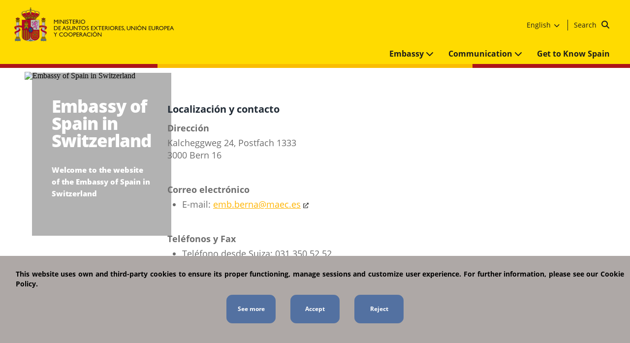

--- FILE ---
content_type: text/html; charset=utf-8
request_url: https://www.exteriores.gob.es/Embajadas/berna/en/Paginas/index.aspx
body_size: 11328
content:
<!DOCTYPE html><html dir=ltr lang=en-US><head><meta http-equiv=X-UA-Compatible content="IE=Edge"><meta name=viewport content="width=device-width, initial-scale=1.0"><meta charset=utf-8><meta name=google-site-verification content=euDKNaMjl2_9D647EUohNILOEErAyKX3c_TVLtYQBLE><link rel="shortcut icon" href=/Style%20Library/PC/Img/icons/Favicon.ico type=image/vnd.microsoft.icon id=favicon><title>Embassy of Spain in Switzerland</title><script src="/_layouts/15/3082/initstrings.js?rev=VH27cqV0GG4Tm%2FLXObNlKQ%3D%3DTAG0"></script><script src="/_layouts/15/init.js?rev=RHfoRxFuwXZ%2BOo2JABCoHA%3D%3DTAG0"></script><script src="/_layouts/15/3082/strings.js?rev=L3YO7EIa1vDmCtORuAnTsQ%3D%3DTAG0"></script><script src="/_layouts/15/ie55up.js?rev=FDfIxU6g4wVWGihfBF8EMQ%3D%3DTAG0"></script><script src="/ScriptResource.axd?d=xoGoRbHr3drhAlZTd7gaHfSwx-PzCURTnV6xtd_tk4Nfr0TxbtgSrkgskMxVvohtIiwFjEnqwQIjtjy0qU87cQ-0A6L-VXL1UJnY7ecG60zi7svunnDQUUmf8g0qKhtnHyKhhWMHFak-J756WI5Yzj_9TdDQNdnT789j3zK262evb6ZHsWHwCihIShVBZwXA0&amp;t=32e5dfca"></script><script src="/_layouts/15/blank.js?rev=nBzPIm07cpYroIjvUHh4jw%3D%3DTAG0"></script><script src="/ScriptResource.axd?d=8Fpt0l5Lc8uwKEWGGysY9dCKZJKkwSg63FuwuL8OALExFdtYnKwiFJQ0cawhd-yUpRM82Oq7uONveA3ZuFwjLhZvU0jMWViM9JUtMoNB3GZEeMsaNQOzJuI1qPTGu-L3DR_UKS1PqaxJt4ZYBmPBr5QNmkB80ZeIHXt9ixPgqnlIXF6SXiSvhtYojUjDG1Ve0&amp;t=32e5dfca"></script><script>RegisterSod("require.js","\u002f_layouts\u002f15\u002frequire.js?rev=4UhLIF\u00252FezOvmGnh\u00252Fs0LLpA\u00253D\u00253DTAG0");</script><script>RegisterSod("sp.res.resx","\u002f_layouts\u002f15\u002f3082\u002fsp.res.js?rev=J\u00252BxNHd1ikIXlPBl\u00252FKw\u00252FybQ\u00253D\u00253DTAG0");</script><script>RegisterSod("sp.runtime.js","\u002f_layouts\u002f15\u002fsp.runtime.js?rev=QZuY9EfO812\u00252FHP6vKipQPQ\u00253D\u00253DTAG0");RegisterSodDep("sp.runtime.js","sp.res.resx");</script><script>RegisterSod("sp.js","\u002f_layouts\u002f15\u002fsp.js?rev=IOhwsS2jiKK0lsxWx1LfFA\u00253D\u00253DTAG0");RegisterSodDep("sp.js","sp.runtime.js");RegisterSodDep("sp.js","sp.ui.dialog.js");RegisterSodDep("sp.js","sp.res.resx");</script><script>RegisterSod("sp.init.js","\u002f_layouts\u002f15\u002fsp.init.js?rev=v7C9ZcXmEYuhjJNLnCo66A\u00253D\u00253DTAG0");</script><script>RegisterSod("sp.ui.dialog.js","\u002f_layouts\u002f15\u002fsp.ui.dialog.js?rev=QfcC7vHW7hXFYDxqmPkuwQ\u00253D\u00253DTAG0");RegisterSodDep("sp.ui.dialog.js","sp.init.js");RegisterSodDep("sp.ui.dialog.js","sp.res.resx");</script><script>RegisterSod("core.js","\u002f_layouts\u002f15\u002fcore.js?rev=9kCBQNkpbQYAoiVcZpdkJA\u00253D\u00253DTAG0");</script><script>RegisterSod("menu.js","\u002f_layouts\u002f15\u002fmenu.js?rev=8L\u00252BIY1hT\u00252BbaFStnW1t8DHA\u00253D\u00253DTAG0");</script><script>RegisterSod("mQuery.js","\u002f_layouts\u002f15\u002fmquery.js?rev=G0XIYJI9ofOrcdJaLkhB7Q\u00253D\u00253DTAG0");</script><script>RegisterSod("callout.js","\u002f_layouts\u002f15\u002fcallout.js?rev=abeY2vrdWuf5SFGyZz0ZIA\u00253D\u00253DTAG0");RegisterSodDep("callout.js","mQuery.js");RegisterSodDep("callout.js","core.js");</script><script>RegisterSod("sp.core.js","\u002f_layouts\u002f15\u002fsp.core.js?rev=bOK\u00252Bug\u00252FpfAotn0K8lTrAmw\u00253D\u00253DTAG0");RegisterSodDep("sp.core.js","sp.init.js");RegisterSodDep("sp.core.js","core.js");</script><script>RegisterSod("clienttemplates.js","\u002f_layouts\u002f15\u002fclienttemplates.js?rev=oCuPrViEzAn0pDKB8CF8Zg\u00253D\u00253DTAG0");</script><script>RegisterSod("sharing.js","\u002f_layouts\u002f15\u002fsharing.js?rev=i\u00252BpkUadbMp0SRKzd7VVHng\u00253D\u00253DTAG0");RegisterSodDep("sharing.js","mQuery.js");RegisterSodDep("sharing.js","clienttemplates.js");RegisterSodDep("sharing.js","core.js");</script><script>RegisterSod("suitelinks.js","\u002f_layouts\u002f15\u002fsuitelinks.js?rev=xrG\u00252BRjaI5OPo7vtJxP\u00252B73A\u00253D\u00253DTAG0");RegisterSodDep("suitelinks.js","core.js");</script><script>RegisterSod("userprofile","\u002f_layouts\u002f15\u002fsp.userprofiles.js?rev=cx6U8sP\u00252ByP0OFLjk6ekyIg\u00253D\u00253DTAG0");RegisterSodDep("userprofile","sp.runtime.js");</script><script>RegisterSod("followingcommon.js","\u002f_layouts\u002f15\u002ffollowingcommon.js?rev=5I9u4X\u00252BpRYuWUuY6Og2tLA\u00253D\u00253DTAG0");RegisterSodDep("followingcommon.js","sp.js");RegisterSodDep("followingcommon.js","userprofile");RegisterSodDep("followingcommon.js","core.js");RegisterSodDep("followingcommon.js","mQuery.js");</script><script>RegisterSod("profilebrowserscriptres.resx","\u002f_layouts\u002f15\u002f3082\u002fprofilebrowserscriptres.js?rev=Q0jeR3lY56raUGvs8iu7RA\u00253D\u00253DTAG0");</script><script>RegisterSod("sp.ui.mysitecommon.js","\u002f_layouts\u002f15\u002fsp.ui.mysitecommon.js?rev=ex\u00252F9c\u00252BQRgevJOSeTAdF1EQ\u00253D\u00253DTAG0");RegisterSodDep("sp.ui.mysitecommon.js","sp.init.js");RegisterSodDep("sp.ui.mysitecommon.js","sp.runtime.js");RegisterSodDep("sp.ui.mysitecommon.js","userprofile");RegisterSodDep("sp.ui.mysitecommon.js","profilebrowserscriptres.resx");</script><script>RegisterSod("inplview","\u002f_layouts\u002f15\u002finplview.js?rev=DyKtSizIeG1Okf5xG3fnOw\u00253D\u00253DTAG0");RegisterSodDep("inplview","core.js");RegisterSodDep("inplview","clienttemplates.js");RegisterSodDep("inplview","sp.js");</script><link type=text/xml rel=alternate href=/Embajadas/berna/en/_vti_bin/spsdisco.aspx><link rel=canonical href=https://www.exteriores.gob.es:443/Embajadas/berna/en/Paginas/index.aspx><link href=/Style%20Library/PC/Script/jquery-ui-1.12.1/jquery-ui.min.css rel=stylesheet media=screen><link href=/Style%20Library/PC/Script/owl-carousel-2.3.4/owl.carousel.min.css rel=stylesheet media=screen><link href=/Style%20Library/PC/Script/owl-carousel-2.3.4/owl.theme.default.min.css rel=stylesheet media=screen><link href=/Style%20Library/PC/css/bootstrap-grid-4.3.1/bootstrap-grid.min.css rel=stylesheet media=screen><link href=/Style%20Library/PC/css/fontawesome-6.5.2/css/all.min.css rel=stylesheet media=screen><link href=/Style%20Library/PC/css/fontawesome-6.5.2/css/fontawesome.min.css rel=stylesheet media=screen><link href=/Style%20Library/PC/Script/ol-map/ol.css rel=stylesheet media=screen><link href=/Style%20Library/PC/Script/ol-map/ol-popup.css rel=stylesheet media=screen><link href=/Style%20Library/PC/css/stylesPCMain.min.css rel=stylesheet media=screen><link href=/Style%20Library/PC/css/stylesPC.min.css rel=stylesheet media=screen></head><body onhashchange="if(typeof(_spBodyOnHashChange)!='undefined')_spBodyOnHashChange()"><span id=DeltaSPWebPartManager> </span> <form method=post action=./index.aspx onsubmit="return WebForm_OnSubmit()" id=aspnetForm> <div class=aspNetHidden> <input type=hidden name=_wpcmWpid id=_wpcmWpid> <input type=hidden name=wpcmVal id=wpcmVal> <input type=hidden name=MSOWebPartPage_PostbackSource id=MSOWebPartPage_PostbackSource> <input type=hidden name=MSOTlPn_SelectedWpId id=MSOTlPn_SelectedWpId> <input type=hidden name=MSOTlPn_View id=MSOTlPn_View value=0> <input type=hidden name=MSOTlPn_ShowSettings id=MSOTlPn_ShowSettings value=False> <input type=hidden name=MSOGallery_SelectedLibrary id=MSOGallery_SelectedLibrary> <input type=hidden name=MSOGallery_FilterString id=MSOGallery_FilterString> <input type=hidden name=MSOTlPn_Button id=MSOTlPn_Button value=none> <input type=hidden name=__EVENTTARGET id=__EVENTTARGET> <input type=hidden name=__EVENTARGUMENT id=__EVENTARGUMENT> <input type=hidden name=__REQUESTDIGEST id=__REQUESTDIGEST value=noDigest> <input type=hidden name=MSOSPWebPartManager_DisplayModeName id=MSOSPWebPartManager_DisplayModeName value=Browse> <input type=hidden name=MSOSPWebPartManager_ExitingDesignMode id=MSOSPWebPartManager_ExitingDesignMode value=false> <input type=hidden name=MSOWebPartPage_Shared id=MSOWebPartPage_Shared> <input type=hidden name=MSOLayout_LayoutChanges id=MSOLayout_LayoutChanges> <input type=hidden name=MSOLayout_InDesignMode id=MSOLayout_InDesignMode> <input type=hidden name=_wpSelected id=_wpSelected> <input type=hidden name=_wzSelected id=_wzSelected> <input type=hidden name=MSOSPWebPartManager_OldDisplayModeName id=MSOSPWebPartManager_OldDisplayModeName value=Browse> <input type=hidden name=MSOSPWebPartManager_StartWebPartEditingName id=MSOSPWebPartManager_StartWebPartEditingName value=false> <input type=hidden name=MSOSPWebPartManager_EndWebPartEditing id=MSOSPWebPartManager_EndWebPartEditing value=false> <input type=hidden name=__VIEWSTATE id=__VIEWSTATE value="/[base64]"> </div><script>var theForm=document.forms['aspnetForm'];if(!theForm){theForm=document.aspnetForm;}
function __doPostBack(eventTarget,eventArgument){if(!theForm.onsubmit||(theForm.onsubmit()!=false)){theForm.__EVENTTARGET.value=eventTarget;theForm.__EVENTARGUMENT.value=eventArgument;theForm.submit();}}</script><script src="/WebResource.axd?d=qBFtoO3OrTI0QgWJHEum_fYzR4uN6r09trXRn27J_oIsEjaA-UVtoLm1BOQ0oowa84sXY3eOpsF0tfs2O4EsOH4ddd1Gul9068wd0LW_jjs1&amp;t=638942282805310136"></script><script>var MSOWebPartPageFormName='aspnetForm';var g_presenceEnabled=true;var g_wsaEnabled=false;var g_correlationId='2e70eea1-e70b-20d8-e2ea-6837ae9f351e';var g_wsaQoSEnabled=false;var g_wsaQoSDataPoints=[];var g_wsaRUMEnabled=false;var g_wsaLCID=3082;var g_wsaListTemplateId=850;var g_wsaSiteTemplateId='CMSPUBLISHING#0';var _fV4UI=true;var _spPageContextInfo={webServerRelativeUrl:"\u002fEmbajadas\u002fberna\u002fen",webAbsoluteUrl:"https:\u002f\u002fwww.exteriores.gob.es\u002fEmbajadas\u002fberna\u002fen",siteAbsoluteUrl:"https:\u002f\u002fwww.exteriores.gob.es\u002fEmbajadas\u002fberna",serverRequestPath:"\u002fEmbajadas\u002fberna\u002fen\u002fPaginas\u002findex.aspx",layoutsUrl:"_layouts\u002f15",webTitle:"Ingl\u00E9s \u0028Estados Unidos\u0029",webTemplate:"39",tenantAppVersion:"0",isAppWeb:false,Has2019Era:true,webLogoUrl:"\u002fEmbajadas\u002fberna\u002fStyle Library\u002fPC\u002fImg\u002fcommon\u002flogoMinisterio.png",webLanguage:3082,currentLanguage:3082,currentUICultureName:"es-ES",currentCultureName:"en-US",clientServerTimeDelta:new Date("2026-01-19T05:59:15.4804043Z")-new Date(),updateFormDigestPageLoaded:new Date("2026-01-19T05:59:15.4804043Z"),siteClientTag:"4$$16.0.5513.1001",crossDomainPhotosEnabled:false,webUIVersion:15,webPermMasks:{High:16,Low:196673},pageListId:"{85e4f194-33fd-4206-82f1-9246a94c49b1}",pageItemId:3,pagePersonalizationScope:1,alertsEnabled:true,customMarkupInCalculatedFieldDisabled:true,siteServerRelativeUrl:"\u002fEmbajadas\u002fberna",allowSilverlightPrompt:'True',isSiteAdmin:false};var L_Menu_BaseUrl="/Embajadas/berna/en";var L_Menu_LCID="3082";var L_Menu_SiteTheme="null";document.onreadystatechange=fnRemoveAllStatus;function fnRemoveAllStatus(){removeAllStatus(true)};var settingsCookies={"IdControlButtonAceptar":"ctl00_ctl56_ctl01_btnAceptar","IdControlButtonRechazar":"ctl00_ctl56_ctl01_btnRechazar","IdGoogle":"G-YHZBSPQRHE","LinkGoogle":"https://www.googletagmanager.com/gtag/js","CookieName":"cookiePortalCiudadano","CookieValue":"cookie cerrada","CookieDays":7,"IdContainerCookies":"ctl00_ctl56_ctl01"};var settingsCookies={"IdControlButtonAceptar":"ctl00_ctl57_ctl06_btnAceptar","IdControlButtonRechazar":"ctl00_ctl57_ctl06_btnRechazar","IdGoogle":"G-YHZBSPQRHE","LinkGoogle":"https://www.googletagmanager.com/gtag/js","CookieName":"cookiePortalCiudadano","CookieValue":"cookie cerrada","CookieDays":7,"IdContainerCookies":"ctl00_ctl57_ctl06"};var settingsCookies={"IdControlButtonAceptar":"ctl00_ctl57_ctl07_btnAceptar","IdControlButtonRechazar":"ctl00_ctl57_ctl07_btnRechazar","IdGoogle":"G-YHZBSPQRHE","LinkGoogle":"https://www.googletagmanager.com/gtag/js","CookieName":"cookiePortalCiudadano","CookieValue":"cookie cerrada","CookieDays":7,"IdContainerCookies":"ctl00_ctl57_ctl07"};var lazyLoadingSettings={"ClassNoLazyLoadings":"noLazy","ClassLazyLoadings":"lazy","EnabledLazyLoadings":true,"Timeout":200};Flighting.ExpFeatures=[480215056,1880287568,1561350208,302071836,3212816,69472768,4194310,-2113396707,268502022,-872284160,1049232,-2147421952,65536,65536,2097472,917504,-2147474174,1372324107,67108882,0,0,-2147483648,2097152,0,0,32768,0,0,0,0,0,0,0,0,0,0,0,0,0,0,0,0,0,0,0,0,0,0,0,0,0,0,0,0,0,0,0,0,0,0,0,0,0,0,0,0,0,0,0,0,0,0,0,0,0,0,0,0,0,0,0,0,0,0,32768];(function()
{if(typeof(window.SP)=="undefined")window.SP={};if(typeof(window.SP.YammerSwitch)=="undefined")window.SP.YammerSwitch={};var ysObj=window.SP.YammerSwitch;ysObj.IsEnabled=false;ysObj.TargetYammerHostName="www.yammer.com";})();var _spWebPartComponents=new Object();var settingsDelegations={"Country":{"Title":"Suiza","SPCBandera":"/PublishingImages/Banderas/SUIZA.svg","SPCFichaPais":"/Documents/FichasPais/SUIZA_FICHA%20PAIS.pdf","SPCLongitud":7.41667,"SPCLatitud":46.95,"Delegations":[{"Title":"BERNA","ListItemID":27,"SPCPaisLookup":"Suiza","SPCTipoOrganismo":"Embajada","SPCEnlacePagina":"/Embajadas/Berna","SPCLongitud":7.463158,"SPCLatitud":46.938204,"SocialNetworksList":[],"SPCPhone":null,"SPCWorkAddress":null,"SPCOfficeAddress":null,"SPCActivarSC":false,"Ambassador":null},{"Title":"BERNA","ListItemID":28,"SPCPaisLookup":"Suiza","SPCTipoOrganismo":"Consulado","SPCEnlacePagina":"/Consulados/Berna","SPCLongitud":7.45183,"SPCLatitud":46.94369,"SocialNetworksList":[],"SPCPhone":null,"SPCWorkAddress":null,"SPCOfficeAddress":null,"SPCActivarSC":false,"Ambassador":null},{"Title":"GINEBRA","ListItemID":146,"SPCPaisLookup":"Suiza","SPCTipoOrganismo":"Consulado","SPCEnlacePagina":"/Consulados/Ginebra","SPCLongitud":6.10938,"SPCLatitud":46.223465,"SocialNetworksList":[],"SPCPhone":null,"SPCWorkAddress":null,"SPCOfficeAddress":null,"SPCActivarSC":false,"Ambassador":null},{"Title":"ZÜRICH","ListItemID":294,"SPCPaisLookup":"Suiza","SPCTipoOrganismo":"Consulado","SPCEnlacePagina":"/consulados/zurich","SPCLongitud":8.54124,"SPCLatitud":47.39022,"SocialNetworksList":[],"SPCPhone":null,"SPCWorkAddress":null,"SPCOfficeAddress":null,"SPCActivarSC":false,"Ambassador":null}],"MainDelegationTitle":"BERNA","MainDelegationPath":"/Embajadas/Berna"},"InformationType":"Delegaciones","LiteralsJS":{"EmbassiesIcon":"Spain Embassy","ConsulateIcon":"Spain Consulate","EmbassiesRepresentativeIcon":"Competent Embassy (country)","PermanentDelegationIcon":"Permanent Representation","ProfileCountry":"Profile country"}};</script><script src="/_layouts/15/blank.js?rev=nBzPIm07cpYroIjvUHh4jw%3D%3DTAG0"></script><script>(function(){if(typeof(_spBodyOnLoadFunctions)==='undefined'||_spBodyOnLoadFunctions===null){return;}
_spBodyOnLoadFunctions.push(function(){SP.SOD.executeFunc('core.js','FollowingDocument',function(){FollowingDocument();});});})();(function(){if(typeof(_spBodyOnLoadFunctions)==='undefined'||_spBodyOnLoadFunctions===null){return;}
_spBodyOnLoadFunctions.push(function(){SP.SOD.executeFunc('core.js','FollowingCallout',function(){FollowingCallout();});});})();if(typeof(DeferWebFormInitCallback)=='function')DeferWebFormInitCallback();function WebForm_OnSubmit(){UpdateFormDigest('\u002fEmbajadas\u002fberna\u002fen',1440000);if(typeof(_spFormOnSubmitWrapper)!='undefined'){return _spFormOnSubmitWrapper();}else{return true;};return true;}</script><script>Sys.WebForms.PageRequestManager._initialize('ctl00$ScriptManager','aspnetForm',[],[],[],90,'ctl00');</script><div id=main-container>  <header> <div class=header__main-Wrapper> <div class=header__main> <a href="/" title="Return to main page"> <img alt="Ministry of Foreign Affairs, European Union and Cooperation" class="header__logo hide-in-desktop-moncloa noLazy" src=/PublishingImages/Banners/logoMinisterio.svg> <img alt="Ministry of Foreign Affairs, European Union and Cooperation" class="header__logo hide-in-mobile noLazy" src=/PublishingImages/Banners/logoMinisterio.svg> </a>     <div class=header__links-Wrapper> <div class=header__links> <nav class="header__nav1 hide-in-mobile"> <ul><li class=hide-in-mobile> <a href=https://sede.maec.gob.es title="It opens in new window: Website" target=_blank> Website <img src=/Style%20Library/PC/Img/icons/icon-external-link.svg alt="It opens in new window" class="icon-external-link noLazy"></a> </li> <li class=hide-in-mobile> <a href=/en/Ministerio/Paginas/Contacto.aspx title="Contact us"> Contact us </a> </li> <li class=dropdown> <div class=dropbtn> English <span aria-hidden=true class="fas fa-chevron-down"></span> </div> <div class=dropdown-content> <ul><li class=ltr-text> <a href=/Embajadas/berna/es hreflang=es-ES> <span lang=es-ES>Castellano</span> </a> </li> <li class=ltr-text> <a href=/Embajadas/berna/de hreflang=de-DE> <span lang=de-DE>Deutsch</span> </a> </li> <li class=ltr-text> <a href=/Embajadas/berna/fr hreflang=fr-FR> <span lang=fr-FR>Français</span> </a> </li></ul> </div> </li></ul> </nav> <div class="header__search hide-in-mobile"> <div class="search-Content ltr-text"> <div class=header__form> <fieldset class=hide-in-desktop><legend class=hide> Generic search form of the Ministry of Foreign Affairs, European Union and Cooperation </legend><label for=ctl00_ctl56_ctl04_txtSearch class=hide> Searcher </label> <input name=ctl00$ctl56$ctl04$txtSearch type=text id=ctl00_ctl56_ctl04_txtSearch placeholder=Search class=header__searchBox> <input type=button name=ctl00$ctl56$ctl04$btnSearch value= onclick="WebForm_DoPostBackWithOptions(new WebForm_PostBackOptions(&#34;ctl00$ctl56$ctl04$btnSearch&#34;,&#34;&#34;,true,&#34;&#34;,&#34;&#34;,false,true))" id=ctl00_ctl56_ctl04_btnSearch class="header__button fa fa-search"> </fieldset> <div class=hide-in-tablet> <a href=/Embajadas/berna/en/Paginas/Resultados-busqueda.aspx class=BtnSearchDesktop> Search <input type=button name=ctl00$ctl56$ctl04$ctl00 value= onclick="WebForm_DoPostBackWithOptions(new WebForm_PostBackOptions(&#34;ctl00$ctl56$ctl04$ctl00&#34;,&#34;&#34;,true,&#34;&#34;,&#34;&#34;,false,true))" class="header__button fa fa-search"> </a> </div> </div> </div> </div> </div> </div> <div class="header__menu hide-in-desktop"> <span aria-hidden=true class="fas fa-bars allign"></span> <p class=text__menu>Menu</p>  </div> </div> <div class=header__aux-Wrapper> <div class=header__nav> <nav class=header__nav2> <div> <ul><li class="dropdown hide-in-desktop"> <div class=dropbtn> English <span aria-hidden=true class="fas fa-chevron-down"></span> </div> <div class=dropdown-content> <ul><li class=ltr-text> <a href=/Embajadas/berna/es hreflang=es-ES> <span lang=es-ES>Castellano</span> </a> </li> <li class=ltr-text> <a href=/Embajadas/berna/de hreflang=de-DE> <span lang=de-DE>Deutsch</span> </a> </li> <li class=ltr-text> <a href=/Embajadas/berna/fr hreflang=fr-FR> <span lang=fr-FR>Français</span> </a> </li></ul> </div> </li></ul> </div> <ul><li> <a class=itemMenu href=/Embajadas/berna/en/Embajada> Embassy <span class="fas fa-chevron-down"></span> </a> <ul class=twoColumns><li> <a href=/Embajadas/berna/en/Embajada/Paginas/Embajador.aspx> Embajadora </a> </li></ul> </li> <li> <a class=itemMenu href=/Embajadas/berna/en/Comunicacion> Communication <span class="fas fa-chevron-down"></span> </a> <ul class=twoColumns><li> <a href=/Embajadas/berna/en/Comunicacion/GaleriaMultimedia> Multimedia gallery </a> </li></ul> </li> <li> <a class=itemMenu href=/en/ServiciosAlCiudadano/Paginas/Conoce-Espana.aspx> Get to Know Spain </a> </li> <li class="hide-in-desktop btn-direct-link"> <a class=itemMenu href=https://sede.maec.gob.es target=_blank title="It opens in new window"> Website <img src=/Style%20Library/PC/Img/icons/icon-external-link.svg alt="It opens in new window" class="icon-external-link noLazy"></a> </li> <li class="hide-in-desktop btn-direct-link"> <a class=itemMenu href=/en/Ministerio/Paginas/Contacto.aspx> Contact us </a> </li></ul> </nav> </div> </div> </div> <div class=header__horizontal-stripe></div>  <div class=header__aux-Wrapper-mobile> <div class=header__search> <div class="search-Content ltr-text"> <div class=header__form> <fieldset class=hide-in-desktop><legend class=hide> Generic search form of the Ministry of Foreign Affairs, European Union and Cooperation </legend><label for=ctl00_ctl56_ctl06_txtSearch class=hide> Searcher </label> <input name=ctl00$ctl56$ctl06$txtSearch type=text id=ctl00_ctl56_ctl06_txtSearch placeholder=Search class=header__searchBox> <input type=button name=ctl00$ctl56$ctl06$btnSearch value= onclick="WebForm_DoPostBackWithOptions(new WebForm_PostBackOptions(&#34;ctl00$ctl56$ctl06$btnSearch&#34;,&#34;&#34;,true,&#34;&#34;,&#34;&#34;,false,true))" id=ctl00_ctl56_ctl06_btnSearch class="header__button fa fa-search"> </fieldset> <div class=hide-in-tablet> <a href=/Embajadas/berna/en/Paginas/Resultados-busqueda.aspx class=BtnSearchDesktop> Search <input type=button name=ctl00$ctl56$ctl06$ctl00 value= onclick="WebForm_DoPostBackWithOptions(new WebForm_PostBackOptions(&#34;ctl00$ctl56$ctl06$ctl00&#34;,&#34;&#34;,true,&#34;&#34;,&#34;&#34;,false,true))" class="header__button fa fa-search"> </a> </div> </div> </div> </div> </div> </header> <main> <div class="row max-container pt-0"> <div class="ms-webpart-zone ms-fullWidth"> <div id=MSOZoneCell_WebPartctl00_ctl48_g_42942468_6016_4cb6_8622_a9b1b5949657 class="s4-wpcell-plain ms-webpartzone-cell ms-webpart-cell-vertical ms-fullWidth"> <div class="ms-webpart-chrome ms-webpart-chrome-vertical ms-webpart-chrome-fullWidth"> <div webpartid=42942468-6016-4cb6-8622-a9b1b5949657 haspers=false id=WebPartctl00_ctl48_g_42942468_6016_4cb6_8622_a9b1b5949657 width=100% class=ms-WPBody allowdelete=false><div id=ctl00_ctl48_g_42942468_6016_4cb6_8622_a9b1b5949657> <div class=banner__img-Wrapper> <div class=banner__img-full> <img src="" id=ctl00_ctl48_g_42942468_6016_4cb6_8622_a9b1b5949657_ctl00_imgPage class="banner__img lazy" alt="Embassy of Spain in Switzerland " data-src="/Embajadas/berna/es/Embajada/PublishingImages/MAEC_SUIZA_BERNA.jpg?width=1440&amp;height=628"> </div> <div id=ctl00_ctl48_g_42942468_6016_4cb6_8622_a9b1b5949657_ctl00_divWrapper class=banner__text-Wrapper> <h1 class=banner__title> Embassy of Spain in Switzerland </h1> <div id=ctl00_ctl48_g_42942468_6016_4cb6_8622_a9b1b5949657_ctl00_divDescription class=banner_desc> <p>Welcome to the website of the Embassy of Spain in Switzerland<br><br></p> </div> </div> </div> </div><div class=ms-clear></div></div> </div> </div> </div> <div class="col-12 col-md-8 col-lg-9"> <section class=body__detail-Wrapper> <div class=single__detail-Wrapper> <div class=single__text> <div> <h2></h2><h2>Localización y contacto</h2><h4>Dirección</h4><p>Kalcheggweg 24, Postfach 1333<br>3000 Bern 16​<br></p><h4><br>Correo electrónico<br></h4><ul><li>​E-mail&#58;&#160;<a href=mailto:emb.berna@maec.es%e2%80%8b target=_blank title="It opens in new window">emb.berna@​maec.es​<img src=/Style%20Library/PC/Img/icons/icon-external-link.svg alt="It opens in new window" class="icon-external-link noLazy"></a><br>​<br></li></ul><h4>Teléfonos y Fax</h4><ul><li>Teléfono desde Suiza&#58; 031 350 52 52</li><li>Teléfono desde España&#58; 00 41 31 350 52 52&#160;</li><li>Teléfonos emergencia consular<br>​<br>Consulado General de España en Berna&#58; +41 / (0)79 755 75 24​<br>Consulado General de España en Ginebra&#58; +41 / (0)79 303 80 50<br>Consulado General de España en Zurich&#58; +41 / (0)79 276 31 25​<br></li></ul><p><br></p> </div> </div> </div> </section> </div> <div class="col-12 col-md-4 col-lg-3"> <div class=list__linksIcons-Wrapper> <h2 class=hide> Social network </h2> <ul class="ltr-text no-show-external-link"><li> <div class=link__icons-Wrapper> <a href="https://www.facebook.com/EmbEspSuiza/" title="It opens in new window: Facebook" target=_blank> <span class="fab fa-facebook-f link__icon-blue"></span> <span class="link__icons-text ltr-text">Facebook</span> <img src=/Style%20Library/PC/Img/icons/icon-external-link.svg alt="It opens in new window" class="icon-external-link noLazy"></a> </div> </li> <li> <div class=link__icons-Wrapper> <a href=https://www.instagram.com/embespsuiza title="It opens in new window: Instagram" target=_blank> <span class="fab fa-instagram link__icon-blue"></span> <span class="link__icons-text ltr-text">Instagram</span> <img src=/Style%20Library/PC/Img/icons/icon-external-link.svg alt="It opens in new window" class="icon-external-link noLazy"></a> </div> </li> <li> <div class=link__icons-Wrapper> <a href=https://twitter.com/EmbEspSuiza title="It opens in new window: X" target=_blank> <span class="fab fa-brands fa-x-twitter link__icon-blue"></span> <span class="link__icons-text ltr-text">X</span> <img src=/Style%20Library/PC/Img/icons/icon-external-link.svg alt="It opens in new window" class="icon-external-link noLazy"></a> </div> </li> <li> <div class=link__icons-Wrapper> <a href="https://www.linkedin.com/company/embespsuiza/?originalSubdomain=ch" title="It opens in new window: Linkedln" target=_blank> <span class="fab fa-linkedin link__icon-blue"></span> <span class="link__icons-text ltr-text">Linkedln</span> <img src=/Style%20Library/PC/Img/icons/icon-external-link.svg alt="It opens in new window" class="icon-external-link noLazy"></a> </div> </li></ul> <div class=separator_horizontal></div> <h2 class=hide> Country information </h2> <ul class=no-show-external-link><li> <div class=link__icons-Wrapper> <a href=/Documents/FichasPais/SUIZA_FICHA%20PAIS.pdf target=_blank title="It opens in new window"> <span class="far fa-compass link__icon-blue"></span> <span class=link__icons-text> Information</span> <img src=/Style%20Library/PC/Img/icons/icon-external-link.svg alt="It opens in new window" class="icon-external-link noLazy"></a> </div> </li> <li id=ctl00_PlaceHolderMain_ctl03_liTravelRecommendations> <div class=link__icons-Wrapper> <a href=/Embajadas/berna/en/ViajarA/Paginas/Recomendaciones-de-viaje.aspx> <span class="fas fa-exclamation-triangle link__icon-blue"></span> <span class=link__icons-text> Travel recommendations</span> </a> </div> </li></ul> <div class=separator_horizontal></div> </div> </div> </div> <div class="row max-container pt-0"> <div class=col-12> <div class="ms-webpart-zone ms-fullWidth"> <div id=MSOZoneCell_WebPartWPQ1 class="s4-wpcell-plain ms-webpartzone-cell ms-webpart-cell-vertical ms-fullWidth"> <div class="ms-webpart-chrome ms-webpart-chrome-vertical ms-webpart-chrome-fullWidth"> <div webpartid=d9924789-eb22-41b0-bea6-66eb207dd668 haspers=false id=WebPartWPQ1 width=100% class=ms-WPBody allowdelete=false><div id=ctl00_ctl48_g_d9924789_eb22_41b0_bea6_66eb207dd668> </div><div class=ms-clear></div></div> </div> </div> </div> </div> </div> <div class="row max-container pt-0"> <div class="col-12 col-lg-5 p-0"> <section class="consul__desc-wrapper single__text"> <div> ​ <br> </div> </section> </div> <div class="col-12 col-lg-7 p-0"> <div class="ms-webpart-zone ms-fullWidth"> <div id=MSOZoneCell_WebPartWPQ2 class="s4-wpcell-plain ms-webpartzone-cell ms-webpart-cell-vertical ms-fullWidth"> <div class="ms-webpart-chrome ms-webpart-chrome-vertical ms-webpart-chrome-fullWidth"> <div webpartid=0325170b-af77-4105-9a75-515661d06fbb haspers=false id=WebPartWPQ2 width=100% class=ms-WPBody allowdelete=false><div id=ctl00_ctl48_g_0325170b_af77_4105_9a75_515661d06fbb> <div class=container_3_col_map> </div> </div><div class=ms-clear></div></div> </div> </div> </div> </div> </div> </main> <footer> <section class=list__sponsor-Wrapper> <div class=container-fluid> <div class="section__header-secondary hide"> Banners </div> <ul class="list__sponsor row"><li class="col-12 col-sm-6 col-md-4 col-lg-3 col-xl-2"> <a href=https://www.cooperacionespanola.es title="It opens in new window: Cooperación Española" target=_blank> <span class=hide>Cooperación Española</span> <img class="list__img lazy" src="" alt="" width=180 data-src=/PublishingImages/Banners/BANNER_COOP.jpg> </a> </li> <li class="col-12 col-sm-6 col-md-4 col-lg-3 col-xl-2"> <a href=https://www.cervantes.es title="It opens in new window: Instituto Cervantes" target=_blank> <span class=hide>Instituto Cervantes</span> <img class="list__img lazy" src="" alt="" width=180 data-src=/PublishingImages/Banners/CERVANTES.svg> </a> </li> <li class="col-12 col-sm-6 col-md-4 col-lg-3 col-xl-2"> <a href=/es/ServiciosAlCiudadano/ParticipacionPublica title="It opens in new window: Participación pública" target=_blank> <span class=hide>Participación pública</span> <img class="list__img lazy" src="" alt="" width=180 data-src=/PublishingImages/Banners/PARTICIPACION_PUBLICA.svg> </a> </li> <li class="col-12 col-sm-6 col-md-4 col-lg-3 col-xl-2"> <a href=/es/Ministerio/OrganismosVinculados/Paginas/Red-de-Casas.aspx title="It opens in new window: Red de casas" target=_blank> <span class=hide>Red de casas</span> <img class="list__img lazy" src="" alt="" width=180 data-src=/PublishingImages/Banners/RED_DE_CASAS.svg> </a> </li> <li class="col-12 col-sm-6 col-md-4 col-lg-3 col-xl-2"> <a href=https://transparencia.gob.es title="It opens in new window: Portal de transparecia" target=_blank> <span class=hide>Portal de transparecia</span> <img class="list__img lazy" src="" alt="" width=180 data-src=/PublishingImages/Banners/TRANSPARENCIA.svg> </a> </li></ul> </div> </section> <section class=list__links-Wrapper> <div class="container-fluid list__links"> <div class="row max-container"> <div class=col-md-6> <div class=section__header-secondary> ShortCut </div> <ul class=columns data-columns=2><li> <a href=/en/EmbajadasConsulados title="Embassies and Consulates"> Embassies and Consulates </a> </li> <li> <a href=/Documents/PoliticasPrivacidad/Politica%20de%20Privacidad.%20RGPD%20v4.pdf title="It opens in new window: Data Protection Information" target=_blank> Data Protection Information <img src=/Style%20Library/PC/Img/icons/icon-external-link.svg alt="It opens in new window" class="icon-external-link noLazy"></a> </li> <li> <a href=/en/ServiciosAlCiudadano/TablonDeAnuncios title="Career opportunities and training"> Career opportunities and training </a> </li> <li> <a href=/en/ServiciosAlCiudadano/Paginas/FAQs.aspx title="Frequently Asked Questions"> Frequently Asked Questions </a> </li> <li> <a href=/en/Paginas/Mapa-web.aspx title="Site Map"> Site Map </a> </li> <li> <a href=/en/Comunicacion/Paginas/Ficha.aspx title="Country tab"> Country tab </a> </li> <li> <a href=/en/Paginas/Datos-abiertos.aspx title="Open data"> Open data </a> </li> <li> <a href=https://sede.maec.gob.es/pagina/index/directorio/citaprevia title="It opens in new window: Previous appointment MAEUEC" target=_blank> Previous appointment MAEUEC <img src=/Style%20Library/PC/Img/icons/icon-external-link.svg alt="It opens in new window" class="icon-external-link noLazy"></a> </li> <li> <a href=https://sede.maec.gob.es/procedimientos/portada/ida/925/idp/58 title="It opens in new window: Suggestions" target=_blank> Suggestions <img src=/Style%20Library/PC/Img/icons/icon-external-link.svg alt="It opens in new window" class="icon-external-link noLazy"></a> </li> <li> <a href="https://contrataciondelestado.es/wps/portal/!ut/p/b0/DcoxDoAgDEDRI3XWxMG464h0q1JIAxRCUK8v23_JB4QTUOmVQF2KUhq2jrkm0ThXbl7SVrQ36qSdwQACPpfcdI_9aIF0NNiAk49OdpO-BWrO6w_EW4qz/" title="Contractor profile "> Contractor profile </a> </li></ul> </div> <div class=col-md-6> <div class=section__header-secondary> Links of interest </div> <ul class="columns ltr-text" data-columns=2><li> <a href="https://www.cooperacionespanola.es/" title="It opens in new window: Cooperación Española" target=_blank> <span lang=es-ES>Cooperación Española</span> <img src=/Style%20Library/PC/Img/icons/icon-external-link.svg alt="It opens in new window" class="icon-external-link noLazy"></a> </li> <li> <a href="https://sede.maec.gob.es/" title="It opens in new window: Sede Electrónica MAEUEC" target=_blank> <span lang=es-ES>Sede Electrónica MAEUEC</span> <img src=/Style%20Library/PC/Img/icons/icon-external-link.svg alt="It opens in new window" class="icon-external-link noLazy"></a> </li> <li> <a href="https://administracion.gob.es/pag_Home/index.html#.XUfurOgzZPY/" title="It opens in new window: Portal Administracion.gob.es" target=_blank> <span lang=es-ES>Portal Administracion.gob.es</span> <img src=/Style%20Library/PC/Img/icons/icon-external-link.svg alt="It opens in new window" class="icon-external-link noLazy"></a> </li> <li> <a href=http://www.aecid.es/ES title="It opens in new window: AECID" target=_blank> <span lang=es-ES>AECID</span> <img src=/Style%20Library/PC/Img/icons/icon-external-link.svg alt="It opens in new window" class="icon-external-link noLazy"></a> </li> <li> <a href="https://cervantes.org/" title="It opens in new window: Instituto Cervantes" target=_blank> <span lang=es-ES>Instituto Cervantes</span> <img src=/Style%20Library/PC/Img/icons/icon-external-link.svg alt="It opens in new window" class="icon-external-link noLazy"></a> </li> <li> <a href="https://transparencia.gob.es/" title="It opens in new window: Portal Transparencia" target=_blank> <span lang=es-ES>Portal Transparencia</span> <img src=/Style%20Library/PC/Img/icons/icon-external-link.svg alt="It opens in new window" class="icon-external-link noLazy"></a> </li> <li> <a href="https://www.lamoncloa.gob.es/" title="It opens in new window: La Moncloa" target=_blank> <span lang=es-ES>La Moncloa</span> <img src=/Style%20Library/PC/Img/icons/icon-external-link.svg alt="It opens in new window" class="icon-external-link noLazy"></a> </li> <li> <a href="http://www.casareal.es/" title="It opens in new window: Casa Real" target=_blank> <span lang=es-ES>Casa Real</span> <img src=/Style%20Library/PC/Img/icons/icon-external-link.svg alt="It opens in new window" class="icon-external-link noLazy"></a> </li></ul> </div> </div> </div> </section> <section class=footer__info-Wrapper> <div class="container-fluid footer__info"> <div class="row max-container"> <div class="footer__info-ulContainer col-12 col-sm-12 col-md-8 col-lg-8 col-xl-9"> <ul class=footer__list><li> <a href=/en/Paginas/AvisoLegal.aspx title="Terms of Use"> Terms of Use </a> </li> <li> <a href=/en/Paginas/Politica-de-privacidad.aspx title="Privacy Policy"> Privacy Policy </a> </li> <li> <a href=/en/Paginas/accesibilidad.aspx title=Accessibility> Accessibility </a> </li> <li> <a href=/en/Paginas/navegacion.aspx title="Browsing Guide"> Browsing Guide </a> </li> <li> <a href=/en/Paginas/Cookies.aspx title="Cookie Policy"> Cookie Policy </a> </li> <li> <a href=/en/Paginas/Mapa-web.aspx title=Sitemap> Sitemap </a> </li></ul> </div> <div class="footer__rrss col-10 col-sm-7 col-md-4 col-lg-4 col-xl-3"> <ul class=header__social><li> <a href=https://twitter.com/MAECgob title="It opens in new window: @MAECgob" target=_blank> <span class=hide>@MAECgob</span> <span class="fab fa-brands fa-x-twitter" title=@MAECgob></span> <img src=/Style%20Library/PC/Img/icons/icon-external-link.svg alt="It opens in new window" class="icon-external-link noLazy"></a> </li> <li> <a href=https://x.com/spainmfa title="It opens in new window: @spainMFA" target=_blank> <span class=hide>@spainMFA</span> <span class="fab fa-brands fa-x-twitter" title=@spainMFA></span> <img src=/Style%20Library/PC/Img/icons/icon-external-link.svg alt="It opens in new window" class="icon-external-link noLazy"></a> </li> <li> <a href=https://www.facebook.com/Exteriores.maec title="It opens in new window: Facebook" target=_blank> <span class=hide>Facebook</span> <span class="fab fa-facebook-f" title=Facebook></span> <img src=/Style%20Library/PC/Img/icons/icon-external-link.svg alt="It opens in new window" class="icon-external-link noLazy"></a> </li> <li> <a href=https://www.instagram.com/exteriores.Reaim title="It opens in new window: Instagram" target=_blank> <span class=hide>Instagram</span> <span class="fab fa-instagram" title=Instagram></span> <img src=/Style%20Library/PC/Img/icons/icon-external-link.svg alt="It opens in new window" class="icon-external-link noLazy"></a> </li> <li> <a href=https://www.youtube.com/user/canalmaectv title="It opens in new window: Youtube" target=_blank> <span class=hide>Youtube</span> <span class="fab fa-youtube" title=Youtube></span> <img src=/Style%20Library/PC/Img/icons/icon-external-link.svg alt="It opens in new window" class="icon-external-link noLazy"></a> </li> <li> <a href=https://bsky.app/profile/REAIM.bsky.social title="It opens in new window: Bluesky" target=_blank> <span class=hide>Bluesky</span> <span class="fab fa-bluesky" title=Bluesky></span> <img src=/Style%20Library/PC/Img/icons/icon-external-link.svg alt="It opens in new window" class="icon-external-link noLazy"></a> </li> <li> <a href=https://www.instagram.com/exteriores.maec title="It opens in new window: Instagram" target=_blank> <span class=hide>Instagram</span> <span class="fab fa-instagram" title=Instagram></span> <img src=/Style%20Library/PC/Img/icons/icon-external-link.svg alt="It opens in new window" class="icon-external-link noLazy"></a> </li> <li> <a href=https://bsky.app/profile/exterioresgob.bsky.social title="It opens in new window: Bluesky" target=_blank> <span class=hide>Bluesky</span> <span class="fab fa-bluesky" title=Bluesky></span> <img src=/Style%20Library/PC/Img/icons/icon-external-link.svg alt="It opens in new window" class="icon-external-link noLazy"></a> </li> <li> <a href=https://es.linkedin.com/company/ministerio-de-asuntos-exteriores-union-europea-y-cooperacion title="It opens in new window: LinkedIn" target=_blank> <span class=hide>LinkedIn</span> <span class="fab fa-linkedin-in" title=LinkedIn></span> <img src=/Style%20Library/PC/Img/icons/icon-external-link.svg alt="It opens in new window" class="icon-external-link noLazy"></a> </li></ul> </div> <div class="footer__logo col-12 col-sm-12 col-md-12 col-xl-12"> <img class="img__logo noLazy" alt="" src=/PublishingImages/Banners/LogoMinisterioBN.svg> </div> <div class="col-12 col-sm-12 ltr-text"> <p class=footer__title> Ministerio de Asuntos Exteriores, Unión Europea y Cooperación </p> <p class=footer__text> Plaza del Marqués de Salamanca, 8. 28006 Madrid (España) </p> <p class=footer__text> Portal managed by the Directorate-General for Communications, Public Diplomacy and Social Media </p> </div> </div> </div> </section> </footer>  <div class="alert__msg-Wrapper Disclaimer_cookies hide" id=ctl00_ctl57_ctl07> <div class=alert__content dir=ltr> <img alt="" class="alert__icon lazy" src="" data-src=/Style%20Library/PC/Img/icons/icon-info.svg> <p lang=es-ES class=alert__text> This website uses own and third-party cookies to ensure its proper functioning, manage sessions and customize user experience. For further information, please see our Cookie Policy.</p> </div> <div class=alert__buttons> <a class=alert__viewMore href=/es/Paginas/Cookies.aspx target=_blank title="It opens in new window"> See more<img src=/Style%20Library/PC/Img/icons/icon-external-link.svg alt="It opens in new window" class="icon-external-link noLazy"></a> <input type=submit name=ctl00$ctl57$ctl07$btnAceptar value=Accept onclick="WebForm_DoPostBackWithOptions(new WebForm_PostBackOptions(&#34;ctl00$ctl57$ctl07$btnAceptar&#34;,&#34;&#34;,true,&#34;&#34;,&#34;&#34;,false,false))" id=ctl00_ctl57_ctl07_btnAceptar class=alert__viewMore> <input type=submit name=ctl00$ctl57$ctl07$btnRechazar value=Reject onclick="WebForm_DoPostBackWithOptions(new WebForm_PostBackOptions(&#34;ctl00$ctl57$ctl07$btnRechazar&#34;,&#34;&#34;,true,&#34;&#34;,&#34;&#34;,false,false))" id=ctl00_ctl57_ctl07_btnRechazar class=alert__viewMore> </div> </div>   <div class="alert__msg-Wrapper googleCookies hide" id="G-YHZBSPQRHE srcLink='https://www.googletagmanager.com/gtag/js"> </div> </div> <div class=aspNetHidden> <input type=hidden name=__VIEWSTATEGENERATOR id=__VIEWSTATEGENERATOR value=000E88BA> <input type=hidden name=__EVENTVALIDATION id=__EVENTVALIDATION value="/wEdAA3FPor2Gt0KDcMKOBWamQcsL5fdhulmtdoLA52gNsRcJBoTw4F23vX8iejQe+tcm0J2eJFF+ruUXLe3RwtWIFQBFam4ai/ajgh5Pp6mKKmEO5Fw9/PmfBLPAmsiD2OPQUeUNc9FbStgblGMr0T2yj91EegxSb1nMp+d/HAzMFl+4B/nWRj6ZfBgxGndTbrWGAWl1O3qLdHPqdvt8u7nhiFvYdwIuPFhrfB/tJg9GKRYapNnLrNINE3waO7pIye/KhQ4ktFQ+xGi3u8ZPEsRC/YGPjQsWCJcFhXzUbjVvZRCfdISi7bL96GRBH5SUgmeR0w="> </div><script>var _spFormDigestRefreshInterval=1440000;IsSPSocialSwitchEnabled=function(){return true;};var _fV4UI=true;function _RegisterWebPartPageCUI()
{var initInfo={editable:false,isEditMode:false,allowWebPartAdder:false,listId:"{85e4f194-33fd-4206-82f1-9246a94c49b1}",itemId:3,recycleBinEnabled:true,enableMinorVersioning:true,enableModeration:true,forceCheckout:true,rootFolderUrl:"\u002fEmbajadas\u002fberna\u002fen\u002fPaginas",itemPermissions:{High:16,Low:196673}};SP.Ribbon.WebPartComponent.registerWithPageManager(initInfo);var wpcomp=SP.Ribbon.WebPartComponent.get_instance();var hid;hid=document.getElementById("_wpSelected");if(hid!=null)
{var wpid=hid.value;if(wpid.length>0)
{var zc=document.getElementById(wpid);if(zc!=null)
wpcomp.selectWebPart(zc,false);}}
hid=document.getElementById("_wzSelected");if(hid!=null)
{var wzid=hid.value;if(wzid.length>0)
{wpcomp.selectWebPartZone(null,wzid);}}};function __RegisterWebPartPageCUI(){ExecuteOrDelayUntilScriptLoaded(_RegisterWebPartPageCUI,"sp.ribbon.js");}
_spBodyOnLoadFunctionNames.push("__RegisterWebPartPageCUI");var __wpmExportWarning='This Web Part Page has been personalized. As a result, one or more Web Part properties may contain confidential information. Make sure the properties contain information that is safe for others to read. After exporting this Web Part, view properties in the Web Part description file (.WebPart) by using a text editor such as Microsoft Notepad.';var __wpmCloseProviderWarning='You are about to close this Web Part.  It is currently providing data to other Web Parts, and these connections will be deleted if this Web Part is closed.  To close this Web Part, click OK.  To keep this Web Part, click Cancel.';var __wpmDeleteWarning='You are about to permanently delete this Web Part.  Are you sure you want to do this?  To delete this Web Part, click OK.  To keep this Web Part, click Cancel.';WPSC.Init(document);var varPartWPQ1=WPSC.WebPartPage.Parts.Register('WPQ1','d9924789-eb22-41b0-bea6-66eb207dd668',document.getElementById('WebPartWPQ1'));var varPartWPQ2=WPSC.WebPartPage.Parts.Register('WPQ2','0325170b-af77-4105-9a75-515661d06fbb',document.getElementById('WebPartWPQ2'));WPSC.WebPartPage.WebURL='https:\u002f\u002fwww.exteriores.gob.es\u002fEmbajadas\u002fberna\u002fen';WPSC.WebPartPage.WebServerRelativeURL='\u002fEmbajadas\u002fberna\u002fen';var g_clientIdDeltaPlaceHolderUtilityContent="DeltaPlaceHolderUtilityContent";</script></form> <span id=DeltaPlaceHolderUtilityContent> </span><script src=/style%20library/pc/script/jquery-ui-1.12.1/jquery.min.js></script><script src=/style%20library/pc/script/jquery-ui-1.12.1/jquery-ui.min.js></script><script src=/style%20library/pc/script/jquery-ui-1.12.1/jquery-ui-i18n.min.js></script><script src=/Style%20Library/PC/Script/owl-carousel-2.3.4/owl.carousel.min.js></script><script src=/Style%20Library/PC/Script/imageMapResizer/imageMapResizer.min.js></script><script src=/Style%20Library/PC/Script/ol-map/ol.js></script><script src=/Style%20Library/PC/Script/ol-map/ol-popup.js></script><script src=/style%20library/pc/script/scriptPC.min.js></script><script src=/style%20library/pc/script/scriptAnalytics.js></script><script async src="https://cse.google.com/cse.js?cx=008750461806166452304:wd9y-ncsxn0"></script></body></html>

--- FILE ---
content_type: text/css
request_url: https://www.exteriores.gob.es/Style%20Library/PC/css/stylesPC.min.css
body_size: 24805
content:
.container_3_col>ul{display:flex;align-content:space-between;flex-wrap:wrap}.container_3_col>ul>li{width:33.33%;display:inline-block;padding:10px}.gsc-control-wrapper-cse{visibility:visible !important}.gsc-search-box.gsc-search-box-tools{display:block !important}@media screen and (max-width:992px){.container_3_col>ul>li{width:50%}}@media screen and (max-width:576px){.container_3_col>ul>li{width:100%;padding:0;margin-bottom:25px}}.container_3_col_map{padding:65px 0 20px 0;display:none}@media screen and (max-width:720px){.container_3_col_map{padding:20px;display:none}}.container_3_col_map>ul{display:-webkit-box;align-content:space-between;flex-wrap:wrap}.container_3_col_map>ul>li{width:33.33%;padding:10px;overflow:hidden;margin-bottom:15px}@media screen and (max-width:720px){.container_3_col_map>ul>li{width:100%;padding:0;margin-bottom:25px}}.container_3_col_rel{background-color:#f5f6f6;padding:50px 65px}@media screen and (max-width:720px){.container_3_col_rel{padding:20px}}.container_3_col_rel>ul{display:flex;align-content:space-between;flex-wrap:wrap}.container_3_col_rel>ul>li{width:33.33%;display:inline-block;padding:10px}@media screen and (max-width:720px){.container_3_col_rel>ul>li{width:100%;padding:0;margin-bottom:25px}}.container_6_col>ul{display:flex;align-content:space-between;flex-wrap:wrap}.container_6_col>ul>li{width:16.66%;display:inline-block;padding:10px}@media screen and (max-width:992px){.container_6_col>ul>li{width:33.33%}}@media screen and (max-width:576px){.container_6_col>ul>li{width:50%}}@media screen and (max-width:400px){.container_6_col>ul>li{width:100%;padding:20px 0}.container_6_col>ul>li:first-child{padding-top:0}}.Disclaimer_cookies{position:fixed;bottom:0;width:100%;background-color:#aea8a6;height:200px}.alert__msg-Wrapper{align-content:center;-webkit-box-align:center;align-items:center;-webkit-box-pack:center;justify-content:center;text-align:center;background-color:#aea8a6;width:100%;padding-bottom:15px;padding-top:15px;z-index:100}.alert__msg-Wrapper .alert__content{display:-webkit-box;display:flex;-webkit-box-pack:center;justify-content:center;-webkit-box-align:center;align-items:center}@media(max-width:768px){.Disclaimer_cookies{position:fixed;bottom:0;width:100%;background-color:#aea8a6;height:225px}.alert__msg-Wrapper{-webkit-box-orient:vertical;-webkit-box-direction:normal;flex-direction:column;-webkit-box-align:stretch;align-items:stretch;z-index:100}.rtl .alert__msg-Wrapper~header .header__main .header__links .header__nav1 .dropdown-content{bottom:-80px;left:45px}}.alert__msg-Wrapper.alert__important{background-color:#ffb400;overflow:hidden}.alert__msg-Wrapper.alert__secondary{background-color:#81b2eb;overflow:hidden}.alert__msg-Wrapper .alert__buttons{display:-webkit-box;display:flex;-webkit-box-pack:center;justify-content:center;-webkit-box-align:center;align-items:center}@media(max-width:768px){.alert__msg-Wrapper .alert__buttons{padding:0 0 10px 0}}.alert__msg-Wrapper .alert__icons{display:-webkit-box;display:flex}.alert__msg-Wrapper .alert__icon{color:#f00;margin:0 10px;font-size:22px}@media(max-width:768px){.alert__msg-Wrapper .alert__icon{height:100%;margin:0 0 0 10px}}.alert__msg-Wrapper .alert__text{font-family:"Open Sans";font-size:14px;font-weight:bold;font-style:normal;font-stretch:normal;line-height:1.43;letter-spacing:normal;text-align:center;color:#000;min-width:75px;text-align:justify;padding:12px}.alert__msg-Wrapper .alert__text a{text-decoration:underline}.alert__msg-Wrapper .alert__viewMore{border-radius:11.5px;border:1px solid #5371a1;background-color:#5371a1;font-family:"Open Sans";font-size:12px;font-weight:bold;font-style:normal;font-stretch:normal;line-height:1.67;min-width:100px;padding:18px 18px;margin:0 15px;letter-spacing:normal;color:#fff;cursor:pointer}.BtnSearchDesktop{font-family:"Open Sans";font-size:14px;font-stretch:normal;line-height:1.67;min-width:80px;padding:2px 10px;letter-spacing:normal;cursor:pointer;color:#1d1d1b}.alert__msg-Wrapper .alert__viewMore .icon-external-link{display:none}.alert__msg-Wrapper .alert__viewMore:hover{background-color:#fff;color:#002451;text-decoration:none}.cardType1-Wrapper{padding-top:24px;box-sizing:border-box;width:auto;border:1px solid #e6eff6;border-radius:1px;background-color:#fff;display:-webkit-box;display:flex;-webkit-box-orient:vertical;-webkit-box-direction:normal;flex-direction:column;-webkit-box-pack:justify;justify-content:space-between}@media screen and (min-width:577px){.cardType1-Wrapper{min-height:460px}}@media screen and (min-width:993px){.cardType1-Wrapper{min-height:450px}}@media screen and (min-width:1200px){.cardType1-Wrapper{min-height:490px}}.cardType1-Wrapper .cardType1__kicker,.cardType1-Wrapper .cardType1__header,.cardType1-Wrapper .cardType1__text,.cardType1-Wrapper .cardType1__time{padding:0 20px}.cardType1-Wrapper .cardType1__kicker a,.cardType1-Wrapper .cardType1__kicker a:visited,.cardType1-Wrapper .cardType1__kicker a:link,.cardType1-Wrapper .cardType1__kicker a:focus,.cardType1-Wrapper .cardType1__kicker a:hover,.cardType1-Wrapper .cardType1__header a,.cardType1-Wrapper .cardType1__header a:visited,.cardType1-Wrapper .cardType1__header a:link,.cardType1-Wrapper .cardType1__header a:focus,.cardType1-Wrapper .cardType1__header a:hover,.cardType1-Wrapper .cardType1__text a,.cardType1-Wrapper .cardType1__text a:visited,.cardType1-Wrapper .cardType1__text a:link,.cardType1-Wrapper .cardType1__text a:focus,.cardType1-Wrapper .cardType1__text a:hover,.cardType1-Wrapper .cardType1__time a,.cardType1-Wrapper .cardType1__time a:visited,.cardType1-Wrapper .cardType1__time a:link,.cardType1-Wrapper .cardType1__time a:focus,.cardType1-Wrapper .cardType1__time a:hover{color:#ffb400;text-decoration:underline}.cardType1-Wrapper .cardType1__kicker{color:#34517e;font-family:"Open Sans";font-size:16px;font-weight:bold;line-height:24px;text-decoration:none;text-transform:uppercase;text-overflow:ellipsis;-webkit-line-clamp:1;display:-webkit-box;-webkit-box-orient:vertical;overflow:hidden}.cardType1-Wrapper .cardType1__kicker>ul>li{display:inline-block;padding-right:10px;max-height:450px;display:-webkit-box;display:flex;-webkit-box-orient:vertical;-webkit-box-direction:normal;flex-direction:column;-webkit-box-pack:justify;justify-content:space-between}.cardType1-Wrapper .cardType1__kicker>ul>li a{color:#34517e;font-family:"Open Sans";font-size:16px;font-weight:bold;line-height:24px;text-decoration:none}.cardType1-Wrapper .cardType1__kicker>ul>li a:hover{text-decoration:underline}.cardType1-Wrapper .cardType1__header a{color:#212b36;font-family:"Open Sans";font-size:20px;font-weight:bold;letter-spacing:-.3px;line-height:28px;text-decoration:none}.cardType1-Wrapper .cardType1__header a:hover{text-decoration:underline}.cardType1-Wrapper .cardType1__text{color:#4a4a4a;font-family:"Open Sans";font-size:14px;line-height:20px;margin:8px 0;max-height:101px;text-overflow:ellipsis;-webkit-line-clamp:3;display:-webkit-box;-webkit-box-orient:vertical;overflow:hidden}.cardType1-Wrapper .cardType1__time{display:block;margin:10px 0 25px;color:#4f5863;font-family:"Open Sans";font-size:12px;font-weight:600;line-height:16px}.cardType1-Wrapper .cardType1__time::first-letter {text-transform:uppercase}.cardType1-Wrapper .cardType1__img{width:100%;height:100%;display:block}.banner__img-Wrapper{position:relative;width:100%}.banner__img-Wrapper.no-bgc{background-color:unset}.banner__img-Wrapper .banner__img-mid .banner__img{max-width:1540px;margin:0 auto;display:block;margin:0 auto;width:100%}@media only screen and (max-width:1200px){.banner__img-Wrapper .banner__img-mid .banner__img{padding:20px 20px 0 20px}}@media only screen and (min-width:1200px){.banner__img-Wrapper .banner__img-mid .banner__img{padding:50px 50px 0 50px}}@media screen and (max-width:767px){.banner__img-Wrapper .banner__img-mid .banner__img{padding:0}}.banner__img-Wrapper .banner__img-full .banner__img{max-width:1540px;display:block;margin:0 auto;width:100%}@media only screen and (max-width:1200px){.banner__img-Wrapper .banner__img-full .banner__img{padding:0 20px 0 20px}}@media only screen and (min-width:1200px){.banner__img-Wrapper .banner__img-full .banner__img{padding:0 50px 0 50px}}@media screen and (max-width:767px){.banner__img-Wrapper .banner__img-full .banner__img{padding:0}}.banner__img-Wrapper .banner__img-small{max-width:1540px;margin:0 auto}.banner__img-Wrapper .banner__img-small .banner__img{display:block;width:100%;max-width:500px;margin:0 0;padding-bottom:0 !important}@media only screen and (max-width:1200px){.banner__img-Wrapper .banner__img-small .banner__img{padding:20px 20px 0 20px}}@media only screen and (min-width:1200px){.banner__img-Wrapper .banner__img-small .banner__img{padding:50px 50px 0 50px}}@media screen and (max-width:1200px){.banner__img-Wrapper .banner__img-small .banner__img{padding-top:40px}}.banner__img-Wrapper .banner__text-Wrapper{padding:50px 40px;max-width:520px;position:absolute;background-color:rgba(0,0,0,.3);font-family:"Open Sans";top:15%;left:90px}.rtl .banner__img-Wrapper .banner__text-Wrapper{right:90px;left:auto}@media screen and (max-width:980px){.banner__img-Wrapper .banner__text-Wrapper{padding-top:20px}}@media screen and (max-width:1800px){.banner__img-Wrapper .banner__text-Wrapper{left:80px}}@media screen and (max-width:1500px){.banner__img-Wrapper .banner__text-Wrapper{left:15px}}@media screen and (max-width:1200px){.banner__img-Wrapper .banner__text-Wrapper{left:30px}}.banner__img-Wrapper .banner__text-Wrapper .banner__title{font-size:35px;font-weight:800;font-style:normal;font-stretch:normal;line-height:1;letter-spacing:-1px;color:#fff;padding-bottom:30px}.banner__img-Wrapper .banner__text-Wrapper .banner_desc{font-size:15px;font-weight:800;font-style:normal;font-stretch:normal;line-height:1.6;letter-spacing:-.13px;color:#fff}@media screen and (max-width:980px){.banner__img-Wrapper .banner__text-Wrapper{position:static;background-color:#fff;width:100%;max-width:100%;display:block;padding:10px 20px}.banner__img-Wrapper .banner__text-Wrapper .banner__title{color:#212b36;font-family:"Open Sans";font-size:20px;font-weight:bold;letter-spacing:-.3px;line-height:28px;text-decoration:none}.banner__img-Wrapper .banner__text-Wrapper .banner_desc{color:#4a4a4a;font-family:"Open Sans";font-size:14px;line-height:20px;font-weight:normal}}.banner__img-Wrapper .banner__pill-Wrapper{position:absolute;bottom:20%;left:6%}@media screen and (max-width:1800px){.banner__img-Wrapper .banner__pill-Wrapper{left:80px}}@media screen and (max-width:1500px){.banner__img-Wrapper .banner__pill-Wrapper{left:10px}}@media screen and (max-width:1200px){.banner__img-Wrapper .banner__pill-Wrapper{left:20px;bottom:10%}}@media screen and (max-width:980px){.banner__img-Wrapper .banner__pill-Wrapper{position:static;background:#fff;padding:15px 20px}.banner__img-Wrapper .banner__pill-Wrapper .pill-Wrapper{margin:0}}@media(max-width:767px){.banner__img-Wrapper~div.row{padding:0}}@media(min-width:1200px){#main-container>.row.max-container.pt-0{padding:0}}@media(max-width:1540px){.ms-fullWidth .banner__img-Wrapper .banner__img-full .banner__img{width:100%;max-width:100%;padding:0}}.button-Wrapper{width:160px;height:40px;border-radius:18px;background-color:#34517e;border:none;color:#fff;box-shadow:none;outline:none;font-family:"Open Sans";cursor:pointer;font-size:14px;font-weight:200}.button-Wrapper:hover{background-color:#34517e;border:none;color:#fff}@media(max-width:400px){.button-Wrapper{width:90px}}.cardType2-Wrapper{padding-bottom:20px;border-bottom:1px solid #e6eff6}.cardType2-Wrapper .cardType2__time{color:#aab3bb;font-family:"Open Sans";font-size:20px;line-height:32px;padding:10px 0;display:block}.cardType2-Wrapper .cardType2__time::first-letter {text-transform:uppercase}.cardType2-Wrapper .cardType2__kicker{color:#34517e;font-family:"Open Sans";font-size:16px;font-weight:bold;line-height:24px}.cardType2-Wrapper .cardType2__header{color:#212b36;font-family:"Open Sans";font-size:20px;font-weight:bold;letter-spacing:-.3px;line-height:28px;padding-bottom:15px}.cardType2-Wrapper .cardType2__text{color:#4a4a4a;font-family:"Open Sans";font-size:14px;line-height:20px}.cardType3_2-Wrapper{border:1px solid #e6eff6;border-radius:1px;background-color:#fff;box-shadow:0 4px 0 0 rgba(230,239,246,.6);height:100%;padding-top:20px;padding-bottom:20px}.cardType3_2-Wrapper .cardType3__img{width:100%;display:block}.cardType3_2-Wrapper .cardType3__icon{margin-left:20px;margin-right:20px;margin-top:20px;width:32px;height:32px}.cardType3_2-Wrapper .section__header-text{display:block;font-family:"Open Sans";font-size:14px;font-weight:normal;font-style:normal;font-stretch:normal;line-height:1.43;letter-spacing:normal;color:#4a4a4a;padding:20px}.cardType3_2-Wrapper h2,.cardType3_2-Wrapper h3,.cardType3_2-Wrapper h4{width:85%;margin-left:20px;margin-right:20px;padding-bottom:10px}.cardType3_2-Wrapper .aside__detail-items{margin-top:0 !important;margin-bottom:0 !important}.cardType3-Wrapper{border:1px solid #e6eff6;border-radius:1px;background-color:#fff;box-shadow:0 4px 0 0 rgba(230,239,246,.6);height:100%}.cardType3-Wrapper .cardType3__img{width:100%;display:block}.cardType3-Wrapper .cardType3__icon{margin-left:20px;margin-right:20px;margin-top:20px;width:32px;height:32px}.cardType3-Wrapper .section__header-text{display:block;font-family:"Open Sans";font-size:14px;font-weight:normal;font-style:normal;font-stretch:normal;line-height:1.43;letter-spacing:normal;color:#4a4a4a;padding:20px}.cardType3-Wrapper .section__text{color:#4a4a4a;font-family:"Open Sans";font-size:14px;line-height:20px;margin:0 12px 8px 12px}.cardType3-Wrapper .section__text>p{padding-top:5px}.cardType3-Wrapper .section__text>p>a,.cardType3-Wrapper .section__text>p a:link,.cardType3-Wrapper .section__text>p a:visited,.cardType3-Wrapper .section__text>p a:hover,.cardType3-Wrapper .section__text>p a:focus{color:#ffb400;text-decoration:underline}.cardType3-Wrapper h2,.cardType3-Wrapper h3,.cardType3-Wrapper h4{width:85%;margin-left:20px;margin-right:20px;padding-bottom:10px}.cardType4-Wrapper{padding-bottom:20px;margin-top:20px}.cardType4-Wrapper .cardType4__time{color:#000;width:65px;height:65px;display:flex;justify-content:center;flex-direction:column;align-items:center;font-family:"Open Sans";font-weight:bold;font-style:normal;font-stretch:normal;border-right:2px solid #ffb400}.cardType4-Wrapper .cardType4__time .cardType4__main{font-size:36px}.cardType4-Wrapper .cardType4__time .cardType4__secondary{font-size:14px;letter-spacing:-.29px;margin-top:3px;text-transform:uppercase}@media screen and (max-width:1200px){.cardType4-Wrapper>.row{flex-wrap:nowrap}.cardType4-Wrapper>.row>.col-3{min-width:85px}}.cardType4-Wrapper .cardType4__text-Wrapper .cardType4__header,.cardType4-Wrapper .cardType4__text-Wrapper .cardType4__header>a{font-family:"Open Sans";font-size:16px;font-weight:600;font-style:normal;font-stretch:normal;letter-spacing:-.33px;color:#34517e;padding-bottom:9px}.cardType4-Wrapper .cardType4__text-Wrapper .cardType4__text{color:#4a4a4a;font-family:"Open Sans";font-size:14px;line-height:20px}.cardType5-Wrapper{padding-bottom:20px;margin-top:20px}.cardType5-Wrapper .cardType5__time{position:relative;color:#000;width:100px;display:block;font-family:"Open Sans";font-weight:bold;font-style:normal;font-stretch:normal}.cardType5-Wrapper .cardType5__time .cardType5__main{font-size:36px;margin-bottom:10px}.cardType5-Wrapper .cardType5__time .cardType5__main::after{content:"";position:absolute;background-color:#ffb400;top:2px;right:12px;width:2px;height:100%}.rtl .cardType5-Wrapper .cardType5__time .cardType5__main::after{right:unset;left:12px}@media screen and (max-width:576px){.cardType5-Wrapper .cardType5__time .cardType5__main{font-size:24px;width:30px}.cardType5-Wrapper .cardType5__time .cardType5__main::after{top:1px;right:40px}}@media(max-width:767px){.cardType5-Wrapper>div{display:flex}.cardType5-Wrapper>div>div:first-child{max-width:25%}.cardType5-Wrapper>div>div:last-child{max-width:75%;display:flex;flex-direction:column}.cardType5-Wrapper>div>div:last-child>div:first-child{margin-bottom:10px}.cardType5-Wrapper>div>div:last-child .cardType5__header{padding-top:0;margin-left:0}}.cardType5-Wrapper .cardType5__image{width:100px;display:block}@media screen and (max-width:576px){.cardType5-Wrapper .cardType5__image{margin:0 20px 0 0}}@media screen and (min-width:768px){.cardType5-Wrapper .cardType5__image{margin:0 -40px 0 45px}.rtl .cardType5-Wrapper .cardType5__image{margin-right:40px}}.cardType5-Wrapper .cardType5__text-Wrapper{display:flex}.cardType5-Wrapper .cardType5__text-Wrapper .cardType5__header{margin-left:50px;font-family:"Open Sans";font-size:16px;font-weight:600;font-style:normal;font-stretch:normal;letter-spacing:-.33px;color:#34517e;padding-bottom:9px;padding-top:0}.container__item{box-shadow:0 3px 0 2px #ebebeb;display:flex;flex-direction:column;cursor:pointer;height:100%}.container__item .container__item-bg{height:250px;width:100%;background-repeat:no-repeat;background-position:center;background-size:contain}.container__item:hover{text-decoration:none}.container__item>img{width:calc(100% + 4px);margin:-2px}.container__item>h2{font-family:"Open Sans";font-size:20px;font-weight:bold;color:#212b36;line-height:28px;padding:10px}.container__item>p{color:#4a4a4a;font-family:"Open Sans";font-size:14px;line-height:20px;margin:0 0 8px 0;padding:0 10px}.container__item>date,.container__item time{padding:10px;font-family:"Open Sans";font-size:12px;line-height:16px;color:#4f5863;font-weight:600;position:relative;margin-top:5px;display:block}.container__item>date:before,.container__item time:before{content:"- -";position:absolute;top:-10px;left:10px}.container__item>div.ltr-text{color:#4a4a4a;font-family:"Open Sans";font-size:14px;line-height:20px;margin:0 0 8px 0;padding:0 10px}.cardType6-Wrapper{border:1px solid #e6eff6;border-radius:1px;background-color:#fff;box-shadow:0 4px 0 0 rgba(230,239,246,.6);height:100%;padding:30px 20px;font-family:"Open Sans";display:flex;flex-direction:row}.cardType6-Wrapper .cardType6__date-Container{margin-right:10px}.rtl .cardType6-Wrapper .cardType6__date-Container{margin-right:0;margin-left:10px}.cardType6-Wrapper .cardType6__date-Container .cardType6__time .cardType6__mainDate{font-size:44px;font-weight:800;font-style:normal;font-stretch:normal;line-height:1;letter-spacing:-1px;position:relative;text-align:center;border-bottom:2px solid #ffb400;padding-bottom:5px;min-width:50px;display:block}.cardType6-Wrapper .cardType6__date-Container .cardType6__time .cardType6__secDate{display:block;font-size:14px;font-weight:800;font-style:normal;font-stretch:normal;line-height:1.36;letter-spacing:normal;text-align:center;margin-top:7px;text-transform:uppercase}.cardType6-Wrapper .cardType6__date-Container .cardType6__time .cardType6__hour{display:block;font-size:12px;font-weight:800;font-style:normal;font-stretch:normal;line-height:1.33;letter-spacing:normal;text-align:center;margin-top:5px}.cardType6-Wrapper .cardType6__text-Container .cardType6__title{font-size:16px;font-weight:bold;font-style:normal;font-stretch:normal;line-height:1.19;letter-spacing:normal;padding:8px 0}.cardType6-Wrapper .cardType6__text-Container .cardType6__text{font-size:14px;font-weight:300;font-style:normal;font-stretch:normal;line-height:1.43;letter-spacing:normal;color:#4a4a4a}.cardType8-Wrapper{padding-bottom:20px;margin-top:20px}.cardType8-Wrapper .cardType8__time{position:relative;color:#000;width:60px;display:block;font-family:"Open Sans";font-weight:bold;font-style:normal;font-stretch:normal;border-right:2px solid #ffb400;text-align:center}@media(min-width:768px){.cardType8-Wrapper .cardType8__time{margin-left:-10px}}.rtl .cardType8-Wrapper .cardType8__time{border-right:none;border-left:2px solid #ffb400}.cardType8-Wrapper .cardType8__time .cardType8__main{font-size:36px}.cardType8-Wrapper .cardType8__time .cardType8__secondary{font-size:14px;letter-spacing:-.29px}.cardType8-Wrapper .cardType8__text-Wrapper{display:flex}.cardType8-Wrapper .cardType8__text-Wrapper>div:last-child{margin-left:15px}.rtl .cardType8-Wrapper .cardType8__text-Wrapper>div:last-child{margin-left:0;margin-right:15px}@media screen and (max-width:768px){.cardType8-Wrapper .cardType8__text-Wrapper{flex-direction:column;margin-left:0}.cardType8-Wrapper .cardType8__text-Wrapper>div:last-child{margin-left:0;margin-top:10px}}.cardType8-Wrapper .cardType8__text-Wrapper .cardType8__header,.cardType8-Wrapper .cardType8__text-Wrapper .cardType8__header>a{font-family:"Open Sans";font-size:16px;font-weight:600;font-style:normal;font-stretch:normal;letter-spacing:-.33px;color:#34517e;padding-bottom:9px}.cardType8-Wrapper .cardType8__text-Wrapper img{width:100px;max-width:100px}.cardType8-Wrapper .cardType8__text-Wrapper .cardType8__text{color:#4a4a4a;font-family:"Open Sans";font-size:14px;line-height:20px}.cardType8-b-Wrapper{padding-bottom:20px;margin-top:20px}.cardType8-b-Wrapper .cardType8__text-Wrapper{display:flex}.cardType8-b-Wrapper .cardType8__text-Wrapper .cardType8__date{font-family:"Open Sans";font-size:14px;font-weight:600;font-style:normal;font-stretch:normal;line-height:1.71;letter-spacing:normal;color:#000}.cardType8-b-Wrapper .cardType8__text-Wrapper>div:last-child{margin-left:15px}.rtl .cardType8-b-Wrapper .cardType8__text-Wrapper>div:last-child{margin-left:0;margin-right:15px}@media screen and (max-width:768px){.cardType8-b-Wrapper .cardType8__text-Wrapper{flex-direction:column;margin-left:0}.cardType8-b-Wrapper .cardType8__text-Wrapper>div:last-child{margin-left:0;margin-top:10px}}.cardType8-b-Wrapper .cardType8__text-Wrapper .cardType8__header,.cardType8-b-Wrapper .cardType8__text-Wrapper .cardType8__header>a{font-family:"Open Sans";font-size:16px;font-weight:600;font-style:normal;font-stretch:normal;letter-spacing:-.33px;color:#34517e;padding-bottom:9px}.cardType8-b-Wrapper .cardType8__text-Wrapper img{width:100px;max-width:100px}.cardType8-b-Wrapper .cardType8__text-Wrapper .cardType8__text{color:#4a4a4a;font-family:"Open Sans";font-size:14px;line-height:20px}.cardType9-Wrapper{margin:25px 0 40px;display:flex}.cardType9-Wrapper .cardType9__time{color:#000;width:60px;height:55px;display:block;font-family:"Open Sans";font-weight:bold;font-style:normal;font-stretch:normal;text-align:center;border-right:2px solid #ffb400}.cardType9-Wrapper .cardType9__time .cardType9__main{font-size:36px}.cardType9-Wrapper .cardType9__time .cardType9__secondary{font-size:14px;letter-spacing:-.29px;margin-top:3px;text-transform:uppercase}.cardType9-Wrapper .cardType9__text-Wrapper{margin-left:20px;font-family:"Open Sans";font-size:14px;font-weight:normal;color:#4a4a4a;line-height:24px}.cardType9-Wrapper .cardType9__text-Wrapper p{margin-bottom:15px}.cardType9-Wrapper .cardType9__text-Wrapper a{font-weight:bold;color:#34517e}.cardType9-Wrapper .cardType9__text-Wrapper strong{font-weight:bold}.cardType9-Wrapper .cardType9__text-Wrapper .cardType9__header,.cardType9-Wrapper .cardType9__text-Wrapper .cardType9__header>a{font-family:"Open Sans";font-size:16px;font-weight:600;font-style:normal;font-stretch:normal;letter-spacing:-.33px;color:#34517e;padding-bottom:9px}.cardType9-Wrapper .cardType9__text-Wrapper .cardType9__text{color:#4a4a4a;font-family:"Open Sans";font-size:14px;line-height:20px}.consul__desc-wrapper{opacity:.75;font-family:"Open Sans";font-size:14px;font-weight:normal;font-style:normal;font-stretch:normal;line-height:1.43;letter-spacing:normal;color:#212b36;padding:50px 50px 0 50px}.consul__desc-wrapper>div>h2{color:#212b36;font-size:28px;font-weight:600;font-style:normal;font-stretch:normal;line-height:1.14;letter-spacing:normal}.consul__desc-wrapper>div>*{padding-top:20px}.consul__desc-wrapper>div>.pill-Wrapper{margin-top:20px;padding-top:0}.consul__desc-wrapper>div .consul__desc-title{color:#212b36;font-size:28px;font-weight:600;font-style:normal;font-stretch:normal;line-height:1.14;letter-spacing:normal}.consul__desc-wrapper>div .consul__desc-foot{font-size:12px;font-weight:normal;font-style:normal;font-stretch:normal;line-height:1.33;letter-spacing:normal}.section__datepicker-wrapper{display:flex;position:relative;width:45%;flex-direction:column;margin-right:58px}.rtl .section__datepicker-wrapper{margin-right:0;margin-left:58px}@media screen and (max-width:991px){.section__datepicker-wrapper{flex:unset;display:flex;position:relative;width:45%;flex-direction:column;margin-right:58px}.section__datepicker-wrapper img.ui-datepicker-trigger{width:30px;position:absolute;padding-left:5px;left:200px;top:21px}.rtl .section__datepicker-wrapper img.ui-datepicker-trigger{left:auto;right:200px}.rtl .section__datepicker-wrapper{margin-right:0;margin-left:58px}}.section__datepicker-wrapper>label{display:block;font-family:"Open Sans";font-size:12px;font-weight:normal;font-style:normal;font-stretch:normal;line-height:1.67;letter-spacing:normal;color:#637381}.section__datepicker-wrapper>input{border-radius:4px;border:solid 1px #c4cdd5;background-color:#fff;font-family:"Open Sans";font-size:14px;font-weight:normal;font-style:normal;font-stretch:normal;line-height:1.43;letter-spacing:normal;padding:0 5px;width:auto;max-width:200px}.ui-datepicker{font-family:"Open Sans";font-size:12px;border:1px solid #979797;border-radius:0;background-color:#fff;width:23em;z-index:101 !important}.ui-datepicker .ui-datepicker-header{background:transparent;border:none}.ui-datepicker .ui-datepicker-header>a{color:#979797;text-indent:0;font-size:16px;cursor:pointer}.ui-datepicker .ui-datepicker-header>a:hover{background-color:#fff;border:none}.ui-datepicker .ui-datepicker-header>a.ui-datepicker-prev:hover{left:2px;top:2px}.ui-datepicker .ui-datepicker-header>a.ui-datepicker-next:hover{right:2px;top:2px}.ui-datepicker .ui-datepicker-header>a>span{text-indent:0;background-image:none}.ui-datepicker .ui-datepicker-header .ui-datepicker-title{font-weight:100;color:#637381;font-size:16px}.ui-datepicker .ui-datepicker-calendar th{padding:2em 0}.ui-datepicker .ui-datepicker-calendar span{font-weight:normal}.ui-datepicker .ui-datepicker-calendar .ui-state-default{border:none;background:transparent;width:30px;height:30px;display:flex;justify-content:center;align-items:center}.ui-datepicker .ui-datepicker-calendar .ui-state-active{background-color:#34517e;border-radius:50%}.ui-datepicker .ui-datepicker-calendar .ui-priority-secondary{color:#686868;opacity:.4}img.ui-datepicker-trigger{width:30px;position:absolute;padding-left:5px;right:-30px;top:21px}.rtl img.ui-datepicker-trigger{right:auto;left:-30px}.ellipsis-Wrapper{font-family:"Open Sans";font-size:12px;font-weight:bold;font-style:normal;font-stretch:normal;line-height:1.67;letter-spacing:normal;text-align:left;color:#4a4a4a}.custom__select-Wrapper{position:relative}.custom__select-Wrapper .custom__select-Kicker{display:block;font-family:"Open Sans";font-size:14px;font-weight:normal;font-style:normal;font-stretch:normal;line-height:1.67;letter-spacing:normal;color:#c4cdd5}.custom__select-Wrapper .custom__select-Icon{position:absolute;z-index:9;right:5px;bottom:0;font-size:18px;color:#34517e}.rtl .custom__select-Wrapper .custom__select-Icon{right:unset;left:10px}.custom__select-Wrapper .custom__select-Options{position:relative;z-index:10;padding-right:40px;-moz-appearance:none;-webkit-appearance:none;border:none;font-family:"Open Sans";font-size:14px;font-weight:normal;font-style:normal;font-stretch:normal;line-height:1.43;background-color:transparent;letter-spacing:normal;width:100%}.rtl .custom__select-Wrapper .custom__select-Options{padding-right:0}.custom__select-Wrapper .custom__select-Options::-ms-expand{display:none}.custom__select-Wrapper .custom__select-Options:focus{outline:none;box-shadow:none;border:none}.icon-refresh{margin:20px 12px 0 -32px;width:20px;position:relative;height:20px;display:none}.icon-refresh.noJS{display:block}@media(min-width:768px) and (max-width:1023px){.icon-refresh{position:inherit;margin-top:auto;margin-right:auto}}@media(max-width:768px){.icon-refresh{position:absolute;right:0;margin-top:-19px;margin-right:-10px}}.relacionados-wrapper{margin:10px}.relacionados-wrapper p{font-family:"Open Sans";padding:10px 0 0 0}.relacionados-wrapper .relacionados__title{color:#212b36;font-size:20px;font-weight:bold;font-style:normal;font-stretch:normal;line-height:1.4}.relacionados-wrapper .relacionados__text{font-size:14px;font-weight:normal;font-style:normal;font-stretch:normal;line-height:1.43;letter-spacing:normal;color:#4a4a4a}.relacionados-wrapper .relacionados__list{border-radius:1px;border:solid 1px #c4cdd5;margin:20px 0;padding:10px 20px}.relacionados-wrapper .relacionados__list li{display:flex;padding:5px 0;font-size:14px;font-weight:normal;font-style:normal;font-stretch:normal;line-height:1.43;letter-spacing:normal;color:#4a4a4a;font-family:"Open Sans"}.relacionados-wrapper .relacionados__list li a:hover{text-decoration:underline}.relacionados-wrapper .relacionados__list li:before{content:'';display:inline-block;width:25px;background-image:url("../Img/common/espana-ico.png");background-repeat:no-repeat;background-size:14px;background-position-y:center}.link__download-Wrapper{font-family:"Open Sans";font-size:14px;font-weight:600;font-style:normal;font-stretch:normal;line-height:1.71;letter-spacing:normal;color:#4a4a4a}.link__download-Wrapper a{text-decoration:none;cursor:pointer}.link__download-Wrapper .file__download-icon{color:#34517e}header{font-family:"Open Sans";font-style:normal;font-weight:normal;position:relative}@media screen and (min-width:769px){header .header__main>a .header__logo.hide-in-desktop-moncloa.noLazy{display:none}}@media screen and (max-width:1024px){header .header__main-Wrapper{background-color:#ffdb00;width:100%}header .header__main-Wrapper .header__main .header__links-Wrapper .header__links .header__search{display:none}.header__form .hide-in-tablet{display:none !important}}@media screen and (min-width:1024px){header .header__main-Wrapper{background-color:#ffdb00;width:100%;height:130px}header .header__main{margin:0 2%}}header .header__main-Wrapper .header__main .header__menu.hide-in-desktop>span{font-size:24px}header .header__main-Wrapper .header__main .header__menu.hide-in-desktop>span{font-size:24px}header .header__main{max-width:1400px;height:96px;display:-webkit-box;display:flex;-webkit-box-align:center;align-items:center;-webkit-box-pack:justify;justify-content:space-between;padding:2% 2% 20px;margin:0 auto}header .header__main .header__links-Wrapper{width:100%;display:-webkit-box;display:flex;-webkit-box-pack:end;justify-content:flex-end}header .header__main .header__links-Wrapper .icon-external-link{display:none}@media(max-width:768px){header .header__main>a{max-height:92px;margin:auto}header .header__main>a .header__logo{max-height:62px;margin:auto}.section__flagsCountries-wrapper .section__flagLetter{column-count:2}}@media(max-width:385px){header .header__main>a{max-height:54px}header .header__main>a .header__logo{max-height:54px}}@media(max-width:365px){header .header__main>a{max-height:50px}header .header__main>a .header__logo{max-height:50px}}@media(max-width:345px){header .header__main>a{max-height:45px}header .header__main>a .header__logo{max-height:45px}}@media screen and (max-width:769px){header .header__main{padding:2% 20px;height:95px}}@media screen and (min-width:769px) and (max-width:1024px){header .header__main{padding:20px 30px;height:114px}}@media(min-width:769px){.rtl header .header__main{padding:0 60px;max-width:1540px;margin:auto}}header .header__main .header__menu,header .header__main .header__searchMobile{color:#1d1d1b;text-align:center}header .header__main .header__menu>a,header .header__main .header__searchMobile>a{color:#fff}header .header__main .header__menu>a:visited,header .header__main .header__searchMobile>a:visited{color:#fff}header .header__main .header__logo{height:75px;margin-right:20px}footer .footer__info-Wrapper .img__logo{height:75px}@media screen and (min-width:768px) and (max-width:1024px){header .header__main .header__logo{height:70px}footer .footer__info-Wrapper .img__logo{height:70px}}header .header__main .header__links{display:-webkit-box;display:flex}@media screen and (min-width:960px){header .header__main .header__links{width:80%;text-align:right;-webkit-box-align:center;align-items:center;-webkit-box-pack:end;justify-content:flex-end}}header .header__main .header__links .header__social{display:-webkit-box;display:flex;-webkit-box-pack:justify;justify-content:space-between;display:none}header .header__main .header__links .header__social li{float:left}header .header__main .header__links .header__social li a .fab,header .header__main .header__links .header__social li a .fas{color:#fff;font-size:18px;margin:0 10px 0 0}@media screen and (min-width:1024px){header .header__main .header__links .header__social li a .fab,header .header__main .header__links .header__social li a .fas{font-size:22px;margin:0 20px 0 0}.section__flagsCountries-wrapper .section__flagLetter{column-count:3}}@media screen and (min-width:1200px){.footer__info-Wrapper .footer__list{display:inline-flex}}header .header__main .header__links .header__nav1{font-family:"Open Sans";font-style:normal;font-weight:500;letter-spacing:normal;font-size:14px}header .header__main .header__links .header__nav1>ul{list-style-type:none;margin:0;padding:0;overflow:hidden}header .header__main .header__links .header__nav1 li{float:left;padding:0}header .header__main .header__links .header__nav1 li:not(:last-child){border-right:1px solid rgba(255,255,255,.24)}header .header__main .header__links .header__nav1 li>a{padding:0 14px}header .header__main .header__links .header__nav1 li a,header .header__main .header__links .header__nav1 .dropbtn{display:inline-block;color:#1d1d1b;text-align:center;padding:4px 16px;text-decoration:none;font-size:14px;font-family:"Open Sans";font-weight:400}header .header__main .header__links .header__nav1 li a{display:none}header .header__main .header__links .header__nav1 li a .fas,header .header__main .header__links .header__nav1 .dropbtn .fas{margin-left:2px;font-size:12px}header .header__main .header__links .header__nav1 li a:hover,header .header__main .header__links .header__nav1 .dropdown:hover .dropbtn{text-decoration:underline;text-underline-position:under;cursor:pointer}@media(max-width:768px){header .header__main .header__links .header__nav1 li a:hover,header .header__main .header__links .header__nav1 .dropdown:hover .dropbtn{text-decoration:none}}header .header__main .header__links .header__nav1 li.dropdown{display:inline-block;border-right:1px solid #1d1d1b}header .header__main .header__links .header__nav1 .dropdown-content{display:none;position:absolute;background-color:#fabd00;min-width:160px;box-shadow:0 8px 16px 0 rgba(0,0,0,.2);z-index:99999}header .header__main .header__links .header__nav1 .dropdown-content ul li{float:none}header .header__main .header__links .header__nav1 .dropdown-content ul li a{color:#000;padding:12px 16px;text-decoration:none;display:block;text-align:left}.rtl header .header__main .header__links .header__nav1 .dropdown-content ul li a{text-align:right}header .header__main .header__links .header__nav1 .dropdown-content a:hover{background-color:#ffdb00}header .header__main .header__links .header__nav1 .dropdown:hover .dropdown-content{display:block}@media(max-width:768px){header .header__main .header__links .header__nav1 .dropdown:hover .dropdown-content{display:none}}header .header__aux-Wrapper{max-width:1400px;display:-webkit-box;display:flex;-webkit-box-pack:center;justify-content:center;-webkit-box-align:center;align-items:center;margin:0 auto}@media(max-width:1024px){header .header__aux-Wrapper{position:relative;z-index:9999;height:calc(100vh - 96px);width:100%;background-color:#fabd00;overflow-y:auto;display:none}}@media(max-width:1025px){header .header__aux-Wrapper{flex-wrap:wrap}}@media(min-width:1026px){header .header__aux-Wrapper{flex-wrap:nowrap}}@media(min-width:1024px){.rtl header .header__aux-Wrapper{padding:0 60px;max-width:1540px;margin:auto}}header .header__aux-Wrapper .header__nav{width:100%;display:-webkit-box;display:flex;-webkit-box-pack:start;justify-content:flex-end;margin:0 2%}header .header__aux-Wrapper .header__nav .header__nav2{text-align:center;justify-self:self-start;display:-webkit-box;display:flex;-webkit-box-pack:center;justify-content:center}@media(max-width:1024px){header .header__aux-Wrapper .header__nav .header__nav2{height:100%;width:100%;padding:0;margin:0}}@media(max-width:1024px){header .header__aux-Wrapper .header__nav .header__nav2{margin-left:unset;display:block}}@media(min-width:1025px) and (max-width:1440px){header .header__aux-Wrapper .header__nav .header__nav2{margin-left:-40px}}header .header__aux-Wrapper .header__nav .header__nav2>ul{display:-webkit-box;display:flex;text-transform:normal}@media(max-width:1024px){header .header__aux-Wrapper .header__nav .header__nav2>ul{-webkit-box-orient:vertical;-webkit-box-direction:normal;flex-direction:column;height:100%;width:100%}}.rtl header .header__aux-Wrapper .header__nav .header__nav2>ul>li:not(:first-child){border-right:1px solid rgba(151,151,151,.34);border-left:none}@media(max-width:1024px){header .header__aux-Wrapper .header__nav .header__nav2>ul>li:not(:first-child){border-right:none}}header .header__aux-Wrapper .header__nav .header__nav2>ul>li{float:left;position:relative;display:-webkit-box;display:flex;-webkit-box-align:center;align-items:center;-webkit-box-pack:center;justify-content:center}@media(max-width:1024px){header .header__aux-Wrapper .header__nav .header__nav2>ul>li{-webkit-box-orient:vertical;-webkit-box-direction:normal;flex-direction:column;border-top:1px solid #1d1d1b}header .header__aux-Wrapper .header__nav .header__nav2>ul>li.active>a{font-weight:bold}header .header__aux-Wrapper .header__nav .header__nav2>ul>li:last-child{border-bottom:1px solid #1d1d1b}header .header__aux-Wrapper .header__nav .header__nav2>ul>li.btn-direct-link{background-color:#637381;display:none}}header .header__aux-Wrapper .header__nav .header__nav2>ul>li::after{height:2px;position:absolute;background-color:#1d1d1b;bottom:-2px;left:15px;right:15px;opacity:.7}@media(max-width:1024px){header .header__aux-Wrapper .header__nav .header__nav2>ul>li::after{display:none}}header .header__aux-Wrapper .header__nav .header__nav2>ul>li>a{font-weight:bold;font-size:16px;display:inline-block;color:#1d1d1b;text-align:center;padding:0 15px;text-decoration:none;cursor:pointer}header .header__aux-Wrapper .header__nav .header__nav2>ul>li>a::first-letter {text-transform:uppercase}@media(max-width:1024px){header .header__aux-Wrapper .header__nav .header__nav2>ul>li>a{color:#1d1d1b;min-height:40px;display:-webkit-box;display:flex;-webkit-box-align:center;align-items:center;text-align:left;width:100%;-webkit-box-pack:justify;justify-content:space-between;cursor:pointer;font-weight:normal}header .header__aux-Wrapper .header__nav .header__nav2>ul>li>a>span{display:-webkit-box;display:flex;-webkit-box-pack:end;justify-content:flex-end;-webkit-box-align:center;align-items:center;height:40px;width:40px}}header .header__aux-Wrapper .header__nav .header__nav2>ul>li>a.active{color:#ffb400}header .header__aux-Wrapper .header__nav .header__nav2>ul>li>a:hover{color:#1d1d1b;text-decoration:underline}@media(max-width:1024px){header .header__aux-Wrapper .header__nav .header__nav2>ul>li>a:hover{text-decoration:none;color:#1d1d1b}}header .header__aux-Wrapper .header__nav .header__nav2>ul>li:hover>ul{display:block;z-index:9999}@media(max-width:1024px){header .header__aux-Wrapper .header__nav .header__nav2>ul>li:hover>ul{display:none}}header .header__aux-Wrapper .header__nav .header__nav2>ul>li.active::after{content:""}header .header__aux-Wrapper .header__nav .header__nav2>ul>li>ul{display:none;position:absolute;background-color:#f3f59f;min-width:600px;box-shadow:0 8px 16px 0 rgba(0,0,0,.2);z-index:1;top:100%;left:0;line-height:1.5;padding-top:18px;column-gap:0}header .header__aux-Wrapper .header__nav .header__nav2>ul>li:nth-child(6)>ul{columns:2;left:-380px !important}header .header__aux-Wrapper .header__nav .header__nav2>ul>li>ul:hover{display:block}.rtl header .header__aux-Wrapper .header__nav .header__nav2>ul>li>ul{left:unset;right:0}@media(max-width:1024px){header .header__aux-Wrapper .header__nav .header__nav2>ul>li>ul{display:none;position:static;background-color:#ffdb00;width:100%;box-shadow:none;min-width:unset}header .header__aux-Wrapper .header__nav .header__nav2>ul>li>ul:hover{display:none}}header .header__aux-Wrapper .header__nav .header__nav2>ul>li>ul>li{color:#000;padding:8px 22px;text-decoration:none;display:block;text-align:left;background-color:#ffdb00}header .header__aux-Wrapper .header__nav .header__nav2>ul>li>ul>li:first-child{padding-top:18px}header .header__aux-Wrapper .header__nav .header__nav2>ul>li>ul>li:last-child{padding-bottom:18px}.rtl header .header__aux-Wrapper .header__nav .header__nav2>ul>li>ul>li{text-align:right}@media(min-width:769px){.rtl header .header__aux-Wrapper .header__nav .header__nav2>ul>li>ul>li{padding-right:0}}@media(max-width:1024px){header .header__aux-Wrapper .header__nav .header__nav2>ul>li>ul>li{border-top:1px solid #1d1d1b;min-height:40px;padding:10px 16px}}header .header__aux-Wrapper .header__nav .header__nav2>ul>li>ul>li a{font-weight:600;font-size:16px;display:inline-block;color:#1d1d1b;padding:0 5px;text-decoration:none;font-weight:normal;text-transform:initial;display:block}@media(max-width:1024px){header .header__aux-Wrapper .header__nav .header__nav2>ul>li>ul>li a{color:#1d1d1b;text-transform:none;line-height:normal}}.rtl header .header__aux-Wrapper .header__nav .header__nav2>ul>li>ul>li a{display:flex;flex-direction:row-reverse;justify-content:flex-end}header .header__aux-Wrapper .header__nav .header__nav2>ul>li>ul>li a:first-letter {text-transform:capitalize}header .header__aux-Wrapper .header__nav .header__nav2>ul>li>ul>li a:hover{color:#755300;text-decoration:underline}@media(max-width:1024px){header .header__aux-Wrapper .header__nav .header__nav2>ul>li>ul>li a:hover{text-decoration:none;color:#616161}}header .header__aux-Wrapper .header__nav .header__nav2>ul>li>ul>li a::before{font-family:"Font Awesome 5 Free";font-weight:900;content:""}header .header__aux-Wrapper .header__nav .header__nav2>ul>li>ul>li a::before:hover{text-decoration:none}@media(max-width:1024px){header .header__aux-Wrapper .header__nav .header__nav2>ul>li>ul>li a::before{display:none}.section__flagsCountries-wrapper .section__flagLetter{column-count:2}}.rtl header .header__aux-Wrapper .header__nav .header__nav2>ul>li>ul>li a::before{display:none}.rtl header .header__aux-Wrapper .header__nav .header__nav2>ul>li>ul>li a::after{font-family:"Font Awesome 5 Free";font-weight:900;content:"";margin-left:5px}@media(max-width:1024px){.rtl header .header__aux-Wrapper .header__nav .header__nav2>ul>li>ul>li a::after{display:none}}@media(max-width:1024px){header .header__aux-Wrapper .header__nav .header__nav2>ul>li>ul>li.active>a{font-weight:bold}}@media(min-width:769px) and (max-width:1024px){header .header__aux-Wrapper .header__nav{width:100%;-webkit-box-pack:center;justify-content:center}header .header__main .header__links .header__nav1 li a,header .header__main .header__links .header__nav1 .dropbtn{display:none}header .header__aux-Wrapper .header__nav .header__nav2>ul>li>ul>li a{font-size:14px}}@media(min-width:1024px) and (max-width:2062px){header .header__aux-Wrapper .header__nav .header__nav2>ul>li:nth-child(6)>ul{left:-231% !important}}@media(min-width:1025px) and (max-width:1440px){header .header__aux-Wrapper .header__nav{margin-left:90px}}@media(min-width:1441px) and (max-width:1600px){header .header__aux-Wrapper .header__nav{margin-left:45px}}header .header__aux-Wrapper .header__search{display:-webkit-box;display:flex;-webkit-box-pack:end;justify-content:flex-end;margin-right:140px}@media(max-width:769px){header .header__aux-Wrapper .header__search{display:none;margin:0 auto;-webkit-box-pack:center;justify-content:center}}@media(min-width:769px) and (max-width:1024px){header .header__aux-Wrapper .header__search{margin:0 auto}}@media(min-width:200px) and (max-width:769px){.text__menu{font-size:14px;padding-top:8px}}@media(min-width:1025px) and (max-width:1440px){header .header__aux-Wrapper .header__search{margin-right:40px;padding-top:8px}}@media(min-width:1441px) and (max-width:1600px){header .header__aux-Wrapper .header__search{margin-right:40px}}header .header__aux-Wrapper .header__search .search-Content{width:inherit;text-align:center}header .header__aux-Wrapper .header__search .search-Content .header__form{display:-webkit-inline-box;display:inline-flex;-webkit-box-flex:1;flex:1 1 300px;position:relative;border:1px solid #e5ebf0;border-radius:5px;overflow:hidden;height:36px;max-width:280px;background-color:#f2f7fc;width:-moz-max-content}header .header__main-Wrapper .header__search .search-Content .header__form>fieldset{white-space:nowrap}header .header__main-Wrapper .header__search .search-Content .header__form .header__button{background-color:transparent;border:none;cursor:pointer;color:#1d1d1b;font-family:"Font Awesome 5 Free";min-width:auto;font-size:16px;margin-left:0}header .header__main-Wrapper .header__search .search-Content .header__form .header__button:focus{outline:none}header .header__main-Wrapper .header__search .search-Content .header__form .header__searchBox{border:0;padding:.5rem .5rem .5rem 0;-webkit-box-flex:1;flex:1;background-color:transparent;padding-left:10px;height:100%;font-family:"Open Sans";font-size:13px;color:#1d1d1b;width:63px}header .header__main-Wrapper .header__search .search-Content .header__form .header__searchBox:focus{outline:none}@media screen and (-ms-high-contrast:active),(-ms-high-contrast:none){header .header__main-Wrapper .header__search .search-Content .header__form .header__searchBox{padding:0 0 0 15px}header .header__main-Wrapper .header__search .search-Content .header__form .header__searchBox::-ms-clear{display:none}}header .header__main-Wrapper .header__search .search-Content .header__form ::-webkit-input-placeholder{color:#525260}header .header__main-Wrapper .header__search .search-Content .header__form ::-moz-placeholder{color:#525260}header .header__aux-Wrapper .header__search .search-Content .header__form :-ms-input-placeholder{color:#525260}header .header__aux-Wrapper .header__search .search-Content .header__form :-moz-placeholder{color:#525260}header .header__breadcrumb,header .header__breadcrumb-static{width:95%;z-index:100;max-width:1540px;margin:0 auto;padding-left:50px;right:50%;-webkit-transform:translateX(52%);transform:translateX(52%);position:absolute;display:block;bottom:-25px}@media(max-width:768px){header .header__breadcrumb,header .header__breadcrumb-static{padding:3px 5px;overflow-y:auto;white-space:nowrap}header .header__breadcrumb::-webkit-scrollbar,header .header__breadcrumb-static::-webkit-scrollbar{display:none}}.rtl header .header__breadcrumb,.rtl header .header__breadcrumb-static{-webkit-transform:translateX(45%);transform:translateX(45%)}header .header__breadcrumb>ul,header .header__breadcrumb-static>ul{margin-left:5px;margin-bottom:3px}header .header__breadcrumb>ul>li,header .header__breadcrumb-static>ul>li{display:inline;background-color:rgba(255,255,255,.8)}header .header__breadcrumb>ul>li a,header .header__breadcrumb>ul>li span,header .header__breadcrumb-static>ul>li a,header .header__breadcrumb-static>ul>li span{color:#34517e;font-family:"Open Sans";font-size:12px;font-weight:bold;line-height:20px;display:inline-block;border-right:1px solid #34517e;padding:0 10px;line-height:10px}header .header__breadcrumb>ul>li a:active header .header__breadcrumb>ul>li a::first-letter,header .header__breadcrumb>ul>li span:active header .header__breadcrumb>ul>li a::first-letter,header .header__breadcrumb-static>ul>li a:active header .header__breadcrumb>ul>li a::first-letter,header .header__breadcrumb-static>ul>li span:active header .header__breadcrumb>ul>li a::first-letter,header .header__breadcrumb>ul>li a:active header .header__breadcrumb>ul>li span::first-letter,header .header__breadcrumb>ul>li span:active header .header__breadcrumb>ul>li span::first-letter,header .header__breadcrumb-static>ul>li a:active header .header__breadcrumb>ul>li span::first-letter,header .header__breadcrumb-static>ul>li span:active header .header__breadcrumb>ul>li span::first-letter,header .header__breadcrumb>ul>li a:active header .header__breadcrumb-static>ul>li a::first-letter,header .header__breadcrumb>ul>li span:active header .header__breadcrumb-static>ul>li a::first-letter,header .header__breadcrumb-static>ul>li a:active header .header__breadcrumb-static>ul>li a::first-letter,header .header__breadcrumb-static>ul>li span:active header .header__breadcrumb-static>ul>li a::first-letter,header .header__breadcrumb>ul>li a:active header .header__breadcrumb-static>ul>li span::first-letter,header .header__breadcrumb>ul>li span:active header .header__breadcrumb-static>ul>li span::first-letter,header .header__breadcrumb-static>ul>li a:active header .header__breadcrumb-static>ul>li span::first-letter,header .header__breadcrumb-static>ul>li span:active header .header__breadcrumb-static>ul>li span::first-letter {text-transform:uppercase}header .header__breadcrumb>ul>li:last-child>a,header .header__breadcrumb>ul>li:last-child>span,header .header__breadcrumb-static>ul>li:last-child>a,header .header__breadcrumb-static>ul>li:last-child>span{border-right:none}.rtl header .header__breadcrumb>ul>li a,.rtl header .header__breadcrumb>ul>li span,.rtl header .header__breadcrumb-static>ul>li a,.rtl header .header__breadcrumb-static>ul>li span{border-left:1px solid #34517e;border-right:none}.rtl header .header__breadcrumb>ul>li:last-child>a,header .header__breadcrumb>ul>li:last-child>span,.rtl header .header__breadcrumb-static>ul>li:last-child>a,header .header__breadcrumb-static>ul>li:last-child>span{border-left:none}@media(max-width:1440px){header .header__breadcrumb{padding-left:0}}header .header__breadcrumb-static{position:static;-webkit-transform:none;transform:none;right:0;bottom:0;margin:3px auto}#main-container header>div.header__breadcrumb{max-width:1425px;bottom:-30px}@media(max-width:500px){#main-container header>div.header__breadcrumb{position:static;transform:initial;transform:none;bottom:-40px}#main-container header>div.header__breadcrumb>ul{display:flex;flex-wrap:wrap;background-color:rgba(255,255,255,.8)}#main-container header>div.header__breadcrumb>ul>li{background-color:transparent}}.footer__info-Wrapper{background-color:#ecece2;color:#1d1d1b;font-family:"Open Sans";font-size:12px}.footer__info-Wrapper .footer__info-ulContainer{display:flex;flex-direction:column;flex-wrap:wrap;align-items:initial;justify-content:left}.rtl .footer__info-Wrapper .footer__info-ulContainer{flex-direction:column;justify-content:right}@media screen and (max-width:575px){.footer__info-Wrapper .footer__info-ulContainer{flex-direction:row}}.footer__info-Wrapper .footer__info{max-width:1540px;margin:0 auto}@media only screen and (max-width:1200px){.footer__info-Wrapper .footer__info{padding:20px 20px 0 20px}}@media only screen and (min-width:1200px){.footer__info-Wrapper .footer__info{padding:50px 50px 0 50px}}.rtl .footer__info-Wrapper .footer__info>div{flex-direction:row-reverse}.footer__info-Wrapper .footer__title{margin:10px 0;line-height:1.5;font-weight:700;font-size:14px}.rtl .footer__info-Wrapper .footer__title{text-align:right}.footer__info-Wrapper .footer__text{line-height:1.5;padding-bottom:5px;font-size:14px;font-weight:400}.footer__info-Wrapper .footer__text.footer__copyright::before{content:"©"}.rtl .footer__info-Wrapper .footer__text.footer__copyright::after{content:"©"}.rtl .footer__info-Wrapper .footer__text.footer__copyright::before{content:""}.rtl .footer__info-Wrapper .footer__text{text-align:right}.footer__info-Wrapper .footer__list{text-align:left}.rtl .footer__info-Wrapper .footer__list{text-align:left;align-self:normal}@media screen and (max-width:575px){.footer__info-Wrapper .footer__list{text-align:left;margin-top:20px;padding-bottom:20px}.rtl .footer__info-Wrapper .footer__list{text-align:right}}.footer__info-Wrapper .footer__list a{color:#1d1d1b;font-family:"Open Sans";font-size:14px;text-decoration:none;font-weight:400;display:block;padding-bottom:9px;text-decoration:underline;line-height:1.5}.footer__info-Wrapper .footer__list a:hover{text-decoration:none;opacity:.7}@media(min-width:768px){.footer__info-Wrapper .footer__list a{padding-right:5px}}.footer__info-Wrapper .footer__seal{text-align:right;flex-wrap:wrap}.rtl .footer__info-Wrapper .footer__seal{text-align:left;display:flex;flex-direction:row;align-self:flex-start}.footer__info-Wrapper .footer__seal li{float:right;margin-top:10px;margin-left:5px}.rtl .footer__info-Wrapper .footer__seal li{margin-left:0}.footer__info-Wrapper .footer__seal li a{text-decoration:none}@media(max-width:575px){.footer__info-Wrapper .footer__info{padding:0 20px}.footer__info-Wrapper .footer__info .row.max-container .col-sm-4{display:flex;align-items:flex-end;justify-content:space-between;margin-top:20px}.rtl .footer__info-Wrapper .footer__info .row.max-container .col-sm-4{flex-direction:row-reverse}}.header_viewAll{display:flex;align-items:flex-end;justify-content:space-between;color:#34517e}@media(max-width:767px){.header_viewAll{margin-bottom:10px}}.header_viewAll .icon{color:#34517e}.header_viewAll .view-all:hover,.header_viewAll .view-all:visited,.header_viewAll .view-all:active,.header_viewAll .view-all:focus{color:#34517e}.input-Wrapper.has-search .input__box{padding-left:40px;height:40px;border-radius:4px;border:solid 1px #c4cdd5;background-color:#fff;font-family:"Open Sans";font-size:14px;font-weight:normal;font-style:normal;font-stretch:normal;line-height:1.43;letter-spacing:normal;min-width:400px}.input-Wrapper input::placeholder{color:#34517e;opacity:1}.input-Wrapper input:-ms-input-placeholder{color:#34517e}.input-Wrapper input::-ms-input-placeholder{color:#34517e}.input-Wrapper.has-search .input__icon{color:#34517e;position:absolute;z-index:2;display:block;text-align:center;padding:12px;pointer-events:none}.rtl .input-Wrapper.has-search .input__icon{left:0}.list__links-Wrapper{background-color:#ebebf0}.list__links-Wrapper .list__links{max-width:1540px;margin:0 auto;padding-top:0 !important}@media only screen and (max-width:1200px){.list__links-Wrapper .list__links{padding:20px 20px 0 20px}.section__flagsCountries-wrapper{padding:0 50px 0 40px}}@media only screen and (min-width:1200px){.list__links-Wrapper .list__links{padding:50px 50px 0 50px}.section__flagsCountries-wrapper{padding:0 50px 0 70px}}.list__links-Wrapper ul{padding:0 0 20px;display:flex;flex-wrap:wrap}.list__links-Wrapper ul>li{width:calc(50% - 20px);border-bottom:1px solid rgba(83,113,161,.2);margin-bottom:5px}.list__links-Wrapper ul>li:nth-child(odd){margin-right:20px}.rtl .list__links-Wrapper ul>li:nth-child(odd){margin-left:20px;margin-right:0}@media screen and (max-width:500px){.list__links-Wrapper ul>li{width:100%;margin-right:0}}@media screen and (max-width:768px){.list__links-Wrapper ul>li{margin-bottom:12px;padding-top:2px}}.list__links-Wrapper ul>li a{color:#34517e;font-family:"Open Sans";font-size:13px;line-height:30px;text-decoration:none;width:100%;display:block;overflow:hidden;text-overflow:ellipsis}.list__links-Wrapper ul>li a:hover{text-shadow:1px 0 0 #34517e}.list__links-Wrapper ul>li a .fas,.list__links-Wrapper ul>li a .fa,.list__links-Wrapper ul>li a .icon{font-size:10px}.link__icons-Wrapper .link__icon-blue{color:#34517e;width:20px}.link__icons-Wrapper .link__icons-text{font-family:"Open Sans";font-size:12px;font-weight:700;font-style:normal;font-stretch:normal;line-height:1.33;letter-spacing:normal;color:#212b36}.map__item-wrapper{font-family:"Open Sans";border-radius:1px;border:solid 1px #c4cdd5;padding-bottom:20px}.map__item-wrapper .map__item-map{overflow:hidden}.map__item-wrapper .map__item-map iframe{border:none !important;width:100%}.map__item-wrapper .map__item-title{font-size:14px;font-weight:bold;font-style:normal;font-stretch:normal;line-height:1.43;color:#212b36;letter-spacing:normal;padding:10px 3% 0}.map__item-wrapper .map__item-text{color:#4a4a4a;font-size:12px;font-weight:normal;font-style:normal;font-stretch:normal;line-height:1.33;letter-spacing:normal}.map__item-wrapper .map__item-text>*{padding:20px 3% 0}.map__item-wrapper .map__item-next-wrapper{width:100%}.map__item-wrapper .map__item-next-wrapper .map__item-next{width:20px;margin:0 0 0 auto;display:block;padding:20px;height:20px;text-decoration:none}.rtl .map__item-wrapper .map__item-next-wrapper .map__item-next{margin:0 auto 0 0}.map__item-wrapper .map__item-next-wrapper .map__item-next::before{font-family:"Font Awesome 5 Free";font-weight:900;content:"";color:#34517e;font-size:25px}.rtl .map__item-wrapper .map__item-next-wrapper .map__item-next::before{content:""}.list__sponsor-Wrapper{max-width:1540px;margin:0 auto;font-family:'Open Sans';font-style:normal;font-weight:normal}@media only screen and (max-width:1200px){.list__sponsor-Wrapper{padding:20px 20px 0 20px}}@media only screen and (min-width:1200px){.list__sponsor-Wrapper{padding:50px 50px 0 50px}}.list__sponsor-Wrapper .list__sponsor{padding-bottom:50px}.list__sponsor-Wrapper .list__sponsor li{padding:0;display:-webkit-box;display:flex;-webkit-box-pack:center;justify-content:center;-webkit-box-align:center;align-items:center}.list__sponsor-Wrapper .list__sponsor li a{text-decoration:none}.list__sponsor-Wrapper .list__sponsor li a .list__img{margin:0 auto;display:block;margin-bottom:10px;margin-top:10px;height:60px;width:auto}a.pill-Wrapper:link{text-decoration:none}a.pill-Wrapper:visited,a.pill-Wrapper:active{text-decoration:none}.pill-Wrapper{text-transform:uppercase;font-family:"Open Sans";font-weight:600;font-size:10px;background-color:#fff;border:1px solid #31507f;border-radius:25px;height:30px;line-height:29px;text-align:center;color:#31507f;padding:0 20px;display:block;margin:5px;white-space:nowrap;overflow:hidden;text-overflow:ellipsis}.pill-Wrapper.pill-inverted{background-color:#31507f;border:1px solid #fff;color:#fff}.pill-Wrapper.pill-view{background-color:#ffb400;color:#000;border:1px solid #ffb400;font-size:12px}.pill-Wrapper.pill-view .fas{padding-left:5px}.separator_horizontal{height:1px;width:98%;background-color:#637381;margin:20px 0}.pagination-Wrapper{width:100%;text-align:center;padding-bottom:10px}.pagination-Wrapper ul{display:flex;align-items:center;justify-content:center}.pagination-Wrapper ul>li{display:inline-block;cursor:pointer;margin:30px 8px 0;font-family:"Open Sans";color:#212b36;font-family:"Open Sans";width:40px;height:40px;display:flex;justify-content:center;flex-direction:column;align-items:center;border:1px solid #637381;-webkit-touch-callout:none;-webkit-user-select:none;-khtml-user-select:none;-moz-user-select:none;-ms-user-select:none;user-select:none}.rtl .pagination-Wrapper ul>li:first-child>a{transform:rotate(180deg)}.rtl .pagination-Wrapper ul>li:last-child>a{transform:rotate(180deg)}.pagination-Wrapper ul>li:hover a{color:#ffb400;font-weight:bold}.pagination-Wrapper ul>li>a{text-decoration:none;color:#212b36;font-family:"Open Sans";width:100%;padding:12px 0;display:block}.pagination-Wrapper ul>li>a:hover{color:#ffb400;font-weight:bold}.pagination-Wrapper ul>li.active{color:#fff;font-weight:bold;cursor:initial;background-color:#5371a1}.pagination-Wrapper ul>li.active a{color:#fff;font-weight:bold;cursor:initial}.separator_vertical{height:40px;width:1px;background-color:#ebebeb;margin:0 15px}.single__detail-Wrapper{font-family:"Open Sans"}.single__detail-Wrapper ul{margin-left:30px;list-style-type:disc;margin-bottom:20px}.rtl .single__detail-Wrapper ul{margin-left:0;margin-right:30px}.single__detail-Wrapper a,.single__detail-Wrapper a:visited,.single__detail-Wrapper a:link,.single__detail-Wrapper a:focus,.single__detail-Wrapper a:hover{color:#ffb400;text-decoration:underline}.single__detail-Wrapper ol{margin-left:30px;margin-bottom:20px}.rtl .single__detail-Wrapper ol{margin-left:0;margin-right:30px}.single__detail-Wrapper ul ol,.single__detail-Wrapper ul ul,.single__detail-Wrapper ol ul,.single__detail-Wrapper ol ol{margin-top:10px}.single__detail-Wrapper p{margin-bottom:20px}.single__detail-Wrapper li p{margin:0}.single__detail-Wrapper .single__kicker{color:#34517e;font-family:"Open Sans";font-size:16px;font-weight:bold;line-height:24px;text-decoration:none}.single__detail-Wrapper .single__kicker p{margin-bottom:0}.single__detail-Wrapper .single__time{display:block;margin:10px 0 25px;color:#aab3bb;font-family:"Open Sans";font-size:12px;font-weight:600;line-height:16px}.single__detail-Wrapper .single__time p{margin-bottom:0}.single__detail-Wrapper .single__time::first-letter {text-transform:uppercase}.single__detail-Wrapper .single__brief{font-size:18px;font-weight:600;font-style:normal;font-stretch:normal;line-height:1.44;letter-spacing:normal}.single__detail-Wrapper .single__text{font-size:18px;font-weight:normal;font-style:normal;font-stretch:normal;line-height:1.44;letter-spacing:normal;color:#6d6d6d}.single__detail-Wrapper h2,.single__detail-Wrapper h3{font-family:"Open Sans";font-weight:bold;color:#212b36;flex:1 1 100%;margin-bottom:12px}.single__detail-Wrapper h2{font-size:20px}.single__detail-Wrapper h3{font-size:16px}.single__detail-Wrapper img:not(.icon-external-link){width:100%}.single__detail-Wrapper img.ms-asset-icon{width:auto}.single__detail-Wrapper h1:after{top:-15px}.webMap-Wrapper{font-family:"Open Sans";font-size:14px;font-weight:600;font-style:normal;font-stretch:normal;line-height:1.43;letter-spacing:normal;text-align:left;color:#000}@media only screen and (max-width:1200px){.webMap-Wrapper{padding:0 20px 0 20px}}@media only screen and (min-width:1200px){.webMap-Wrapper{padding:0 50px 0 50px}}.rtl .webMap-Wrapper{text-align:right}.webMap-Wrapper a{color:unset !important}.webMap-Wrapper a:visited{color:unset !important}.webMap-Wrapper ul{font-size:25px}.webMap-Wrapper ul li{list-style-type:square;margin:5px 0 0 25px}.rtl .webMap-Wrapper ul li{margin:5px 25px 0 0}.rtl .webMap-Wrapper ul li::before{content:"";display:inline-block;width:6px;height:6px;position:relative;bottom:2px;-moz-border-radius:7.5px;-webkit-border-radius:7.5px;border-radius:7.5px;background-color:#6d6d6d}.webMap-Wrapper ul li ul{font-size:16px;font-weight:normal}.webMap-Wrapper ul li ul li{list-style-type:disc;color:#6d6d6d}.webMap-Wrapper ul li ul ul li{list-style-type:circle}.abcd__section-wrapper{padding:0 50px;margin:auto}.abcd__section-wrapper>ol{display:flex;list-style:none;flex-wrap:wrap}@media(max-width:992px){.abcd__section-wrapper>ol{justify-content:center}}.abcd__section-wrapper>ol li{font-family:"Open Sans";font-weight:800;font-size:20px;color:#212b36;margin:0 5px}.abcd__section-wrapper>ol li:first-child{margin-left:0}.abcd__section-wrapper>ol li:last-child{margin-right:0}@media(max-width:767px){.abcd__section-wrapper>ol li{margin-bottom:15px;margin-right:0}}.section__accordionAux-wrapper{margin-left:40px;margin-top:-20px}.section__accordionAux-wrapper .accordion{color:#444;cursor:pointer;width:100%;text-align:left;border:none;outline:none;transition:.4s;background-color:#fff;padding:20px 0;font-family:"Open Sans";font-weight:600;color:#34517e;font-size:16px;border-top:1px solid #c4cdd5;display:flex;justify-content:space-between}.section__accordionAux-wrapper .accordion>span{height:10px;display:flex;align-items:center;margin-left:20px}.section__accordionAux-wrapper .accordion>span.fa-sort-up{height:30px;color:#ffb400}.section__accordionAux-wrapper .accordion:first-child{border-top:none}.section__accordionAux-wrapper .panel{background-color:#fff;display:none;overflow:hidden;padding:0;font-family:"Open Sans";font-size:14px;font-weight:normal;color:#4a4a4a;line-height:18px}.section__accordionAux-wrapper .panel p{margin:10px 0}.section__accordionAux-wrapper .panel p:first-child{margin-top:0}.section__accordionAux-wrapper .panel p a{text-decoration:underline;color:#34517e}@media(max-width:1200px){.body__detail-Wrapper.accordion__page{margin:50px 0}}@media(max-width:767px){.body__detail-Wrapper.accordion__page{margin:35px 25px 50px}}.body__detail-Wrapper.accordion__page .accordion__title{font-family:"Open Sans";font-weight:300;color:#212b36;font-size:48px;position:relative;margin-bottom:50px}.body__detail-Wrapper.accordion__page .accordion__title:before{content:"";width:73px;height:6px;background-color:#ffb400;position:absolute;top:-15px}@media(max-width:767px){.body__detail-Wrapper.accordion__page .accordion__title{font-size:24px;margin:15px -20px 20px}}.body__detail-Wrapper.accordion__page .section__accordion-wrapper{border-bottom:1px solid #c4cdd5}@media(max-width:767px){.body__detail-Wrapper.accordion__page .section__accordion-wrapper{margin:0 -20px}}.body__detail-Wrapper.accordion__page .section__accordion-wrapper .accordion__main{color:#444;cursor:pointer;width:100%;text-align:left;border:none;outline:none;transition:.4s;background-color:#fff;padding:20px 5px;font-family:"Open Sans";font-weight:600;color:#34517e;font-size:16px;border-top:1px solid #c4cdd5;display:flex;justify-content:space-between}.body__detail-Wrapper.accordion__page .section__accordion-wrapper .accordion__main>span{height:10px;display:flex;align-items:center;margin-left:20px}.body__detail-Wrapper.accordion__page .section__accordion-wrapper .accordion__main>span.fa-sort-up{height:30px;color:#ffb400}.body__detail-Wrapper.accordion__page .section__accordion-wrapper .panel{background-color:#fff;display:none;overflow:hidden;padding:0 5px 20px;font-family:"Open Sans";font-size:14px;font-weight:normal;color:#4a4a4a;line-height:18px}.body__detail-Wrapper.accordion__page .section__accordion-wrapper .panel p{margin:10px 0}.body__detail-Wrapper.accordion__page .section__accordion-wrapper .panel p:first-child{margin-top:0}.body__detail-Wrapper.accordion__page .current-information{font-family:"Open Sans";font-size:14px;box-sizing:border-box;padding:5px 0;margin:15px 0}.body__detail-Wrapper.accordion__page .main-content-travel-recommendation .current-information{background:#d3d3d3;padding:10px}.aside__date-Wrapper{margin:50px 10px 20px 20px;max-width:300px}@media(max-width:767px){.aside__date-Wrapper{max-width:100%}}.aside__date-Wrapper .section__header-main{font-size:24px;letter-spacing:-.5px;padding-top:10px;font-weight:500}.aside__date-Wrapper .aside__date-items{margin:30px 0}.aside__date-Wrapper .aside__date-items:first-child{margin-top:10px}.aside__highlight-Wrapper{margin:50px 10px 20px 20px;max-width:300px}.aside__highlight-Wrapper .section__header-main{font-size:24px;letter-spacing:-.5px;padding-top:10px;font-weight:500}.aside__highlight-Wrapper .aside__highlight-items{margin:30px 0}.aside__highlight-Wrapper .aside__highlight-items:first-child{margin-top:10px}.aside__detail-Wrapper{margin:50px 10px 20px;max-width:300px}@media(max-width:767px){.aside__detail-Wrapper{max-width:100%}}.aside__detail-Wrapper .header_viewAll{margin-bottom:10px}.aside__detail-Wrapper .aside__detail-items{margin:30px 0}.aside__detail-Wrapper .aside__detail-items:first-child{margin-top:10px}.aside__detail-Wrapper .section__header-main{font-size:24px;letter-spacing:-.5px;padding-top:10px;font-weight:500}.aside__detail-Wrapper .section__twitter-wrapper{background:#fff;box-shadow:1px 1px 1px 0 rgba(0,0,0,.1);width:100%;padding:20px;overflow-y:auto;border-bottom:15px solid #fff;z-index:1}@media(max-width:767px){.aside__detail-Wrapper .section__twitter-wrapper{border-bottom:5px solid #5371a190}}.aside__detail-Wrapper .section__twitter-wrapper>ul{max-height:350px;margin-top:10px}.aside__detail-Wrapper .section__twitter-wrapper>ul::-webkit-scrollbar{background-color:#f5f5f5;width:5px;height:100%}.aside__detail-Wrapper .section__twitter-wrapper>ul::-webkit-scrollbar-track{background-color:#fff;scrollbar-width:thin}.aside__detail-Wrapper .section__twitter-wrapper>ul::-webkit-scrollbar-thumb:vertical{background-color:#d3d3d3;border:2px solid #d3d3d3;border-radius:10px;height:25px}.aside__detail-Wrapper .section__twitter-wrapper a{font-family:"Open Sans";font-size:16px;font-weight:600;color:#34517e;line-height:36px;letter-spacing:-.33px;text-decoration:none}.aside__detail-Wrapper .section__twitter-wrapper a:hover{text-decoration:underline}.aside__detail-Wrapper .section__twitter-wrapper a>span{font-size:24px;margin-right:5px}.rtl .aside__detail-Wrapper .section__twitter-wrapper a>span{margin-right:0;margin-left:5px}.aside__detail-Wrapper .section__twitter-wrapper .twitter__item{margin:10px 0;padding:10px 0 0 0;border-top:1px solid rgba(52,81,126,.3)}.aside__detail-Wrapper .section__twitter-wrapper .twitter__item *{display:inline;font-family:"Open Sans";font-size:14px;line-height:20px}.aside__detail-Wrapper .section__twitter-wrapper .twitter__item date,.aside__detail-Wrapper .section__twitter-wrapper .twitter__item time{color:#34517e;font-weight:bold}.aside__detail-Wrapper .section__twitter-wrapper .twitter__item p{color:#4a4a4a}.aside__detail-Wrapper .section__twitter-wrapper .twitter__item p a{color:#34517e}.aside__detail-Wrapper .section__twitter-wrapper .twitter__item:first-child{margin-top:0;border-top:none}.body__detail-Wrapper{max-width:1540px;margin:0 auto;padding-bottom:0}@media only screen and (max-width:1200px){.body__detail-Wrapper{padding:20px 20px 0 20px}}@media only screen and (min-width:1200px){.body__detail-Wrapper{padding:50px 50px 0 50px}}@media(min-width:1200px){.rtl .body__detail-Wrapper{padding:50px 50px 50px 0}}@media(max-width:767px){.body__detail-Wrapper>.single__detail-Wrapper{margin-bottom:35px;padding-top:25px}}.banner__carousel-Wrapper{position:relative}@media(max-width:992px){.banner__carousel-Wrapper{background-color:#fff;margin:0 -20px}}@media(min-width:1024px) and (max-width:1720px){.banner__carousel-Wrapper{margin:0 -50px}}.banner__carousel-Wrapper .alert__msg-Wrapper{position:absolute;top:0;z-index:999;overflow:hidden}.banner__carousel-Wrapper #owl-banner{position:relative}.banner__carousel-Wrapper #owl-banner .owl-dots{position:absolute;margin:0 auto;text-align:center;left:50%;transform:translateX(-50%);width:100%;bottom:25px}@media screen and (max-width:980px){.banner__carousel-Wrapper #owl-banner .owl-dots{width:80%;transform:none;bottom:0;margin-top:25px;position:static}}.banner__carousel-Wrapper #owl-banner .owl-dots .owl-dot{min-width:auto}.banner__carousel-Wrapper #owl-banner .owl-dots .owl-dot:active,.banner__carousel-Wrapper #owl-banner .owl-dots .owl-dot:focus{outline:none;border:none}.banner__carousel-Wrapper #owl-banner .owl-dots .owl-dot.active span{background:#34517e;opacity:1}.banner__carousel-Wrapper #owl-banner .owl-dots .owl-dot span{width:33px;height:7px;opacity:.7;border-radius:6px;background:#4a90e2}.banner__carousel-Wrapper #owl-banner .owl-dots .owl-dot span:hover{background:#ffb400}.banner__carousel-Wrapper .banner__img-Wrapper .banner__img-full .banner__img{max-width:1540px;margin:0 auto}.section__flagsCountries-wrapper .section__flagLetter .letter{font-family:"Open Sans";font-size:20px;font-weight:800;color:#212b36;margin:20px 0}.section__flagsCountries-wrapper .section__flagLetter>ol,.section__flagsCountries-wrapper .section__flagLetter>ul{list-style:none;flex-wrap:wrap}@media(max-width:400px){.section__flagsCountries-wrapper .section__flagLetter>ol,.section__flagsCountries-wrapper .section__flagLetter>ul{justify-content:center;align-items:center}}.section__flagsCountries-wrapper .section__flagLetter>ol.noJS,.section__flagsCountries-wrapper .section__flagLetter>ul.noJS{display:block}.section__flagsCountries-wrapper .section__flagLetter>ol.noJS>li,.section__flagsCountries-wrapper .section__flagLetter>ul.noJS>li{width:100%;display:block}.section__flagsCountries-wrapper .section__flagLetter>ol.noJS>li .button__flagLetter,.section__flagsCountries-wrapper .section__flagLetter>ul.noJS>li .button__flagLetter{cursor:default}.section__flagsCountries-wrapper .section__flagLetter>ol.noJS>li .button__flagLetter:hover,.section__flagsCountries-wrapper .section__flagLetter>ul.noJS>li .button__flagLetter:hover{text-decoration:none}.section__flagsCountries-wrapper .section__flagLetter>ol.noJS>li .button__flagLetter img,.section__flagsCountries-wrapper .section__flagLetter>ul.noJS>li .button__flagLetter img{margin:0;width:100%;height:100%}.section__flagsCountries-wrapper .section__flagLetter>ol.noJS>li .modal-flagCountry,.section__flagsCountries-wrapper .section__flagLetter>ul.noJS>li .modal-flagCountry{position:static;display:block}.section__flagsCountries-wrapper .section__flagLetter>ol.noJS>li .modal-flagCountry .modal-content,.section__flagsCountries-wrapper .section__flagLetter>ul.noJS>li .modal-flagCountry .modal-content{width:100%;margin:0;border:none}.section__flagsCountries-wrapper .section__flagLetter>ol.noJS>li .modal-flagCountry .modal-content>span,.section__flagsCountries-wrapper .section__flagLetter>ul.noJS>li .modal-flagCountry .modal-content>span{display:none}.section__flagsCountries-wrapper .section__flagLetter>ol>li,.section__flagsCountries-wrapper .section__flagLetter>ul>li{flex-wrap:wrap;width:fit-content}.section__flagsCountries-wrapper .section__flagLetter>ol>li>.button__flagLetter,.section__flagsCountries-wrapper .section__flagLetter>ul>li>.button__flagLetter{flex-direction:column}.section__flagsCountries-wrapper .section__flagLetter>ol>li>.button__flagLetter>img,.section__flagsCountries-wrapper .section__flagLetter>ul>li>.button__flagLetter>img{height:110px;width:calc(100% + 4px);margin:-2px;border:1px solid #ebebeb;object-fit:cover}.section__flagsCountries-wrapper .section__flagLetter>ol>li>.button__flagLetter>span,.section__flagsCountries-wrapper .section__flagLetter>ul>li>.button__flagLetter>span{padding-top:20px;font-family:"Open Sans";font-weight:800;color:#212b36;font-size:14px;position:relative;display:block}.section__flagsCountries-wrapper .section__flagLetter>ol>li>.button__flagLetter>span:before,.section__flagsCountries-wrapper .section__flagLetter>ul>li>.button__flagLetter>span:before{display:none;content:"";position:absolute;width:33px;height:3px;background:#ffb400;margin:-10px 0}.section__flagsCountries-wrapper .section__flagLetter>ol .country-data,.section__flagsCountries-wrapper .section__flagLetter>ul .country-data{background:#ebebf0;width:calc(100% - 40px);height:340px;margin-bottom:30px}.section__flagsCountries-wrapper .button__flagLetter{cursor:pointer}.section__flagsCountries-wrapper .more__button-wrapper{margin:50px 0}.section__flagsCountries-wrapper .more__button-wrapper>a{display:flex;align-items:center;cursor:pointer;width:calc(100% - 40px);display:flex;justify-content:space-between;text-decoration:none;font-size:12px;color:#4a4a4a;font-size:14px}.section__flagsCountries-wrapper .more__button-wrapper>a .fa-ellipsis-h{color:#34517e}.section__flagsCountries-wrapper .more__button-wrapper>a .fa-ellipsis-h b{font-family:"Open Sans"}.section__flagsCountries-wrapper .more__button-wrapper>a .fa-chevron-up{font-size:35px;color:#34517e}.section__flagsCountries-wrapper .modal-flagCountry{display:none;position:fixed;z-index:99999;left:0;top:0;width:100%;height:100%;overflow:auto;background-color:#000;background-color:rgba(0,0,0,.4)}.section__flagsCountries-wrapper .modal-flagCountry .icon-external-link{display:none}.section__flagsCountries-wrapper .modal-content{background-color:#ebebf0;margin:15% auto;padding:20px;border:1px solid #888;width:70%;position:relative;display:flex;flex-wrap:wrap}@media(max-width:767px){.section__flagsCountries-wrapper .modal-content{width:95%}}.section__flagsCountries-wrapper .modal-content h2{font-family:"Open Sans";font-weight:normal;font-size:20px;color:#212b36;flex:1 1 100%;margin-bottom:25px;margin-right:20px}.section__flagsCountries-wrapper .modal-content>div.row{width:100%;margin:0}.section__flagsCountries-wrapper .modal-content .first-column{padding-left:0}@media(max-width:767px){.section__flagsCountries-wrapper .modal-content .first-column{padding:0}}.section__flagsCountries-wrapper .modal-content .first-column>a{font-family:"Open Sans";margin-bottom:25px;font-size:13px;font-weight:normal;color:#34517e;display:block}.section__flagsCountries-wrapper .modal-content .first-column .data-country,.section__flagsCountries-wrapper .modal-content .first-column .data-schedule{display:flex;flex-direction:column;font-family:"Open Sans";font-size:14px;color:#212b36;margin-bottom:15px;padding-right:35px}.section__flagsCountries-wrapper .modal-content .first-column .data-country>span,.section__flagsCountries-wrapper .modal-content .first-column .data-schedule>span{display:block;margin-bottom:5px;line-height:20px}@media(max-width:767px){.section__flagsCountries-wrapper .modal-content .social-net-column{padding:0}}.section__flagsCountries-wrapper .modal-content .social-net-column .title{font-family:"Open Sans";font-size:14px;font-weight:700;color:#212b36}.section__flagsCountries-wrapper .modal-content .social-net-column .list-consulados{font-family:"Open Sans";font-size:13px;color:#212b36;margin:10px 0}.section__flagsCountries-wrapper .modal-content .social-net-column .list-consulados>li{padding:10px 0;display:flex;align-items:center}@media(max-width:767px){.section__flagsCountries-wrapper .modal-content .social-net-column .list-consulados>li{display:block;padding:5px 0 0}}.section__flagsCountries-wrapper .modal-content .social-net-column .list-consulados>li>span{align-self:center;min-width:135px;max-width:135px;width:135px}.section__flagsCountries-wrapper .modal-content .social-net-column .list-consulados>li>ul{margin:0;align-items:center;flex-wrap:wrap;border-left:1px solid #34517e;width:100%}@media(max-width:767px){.section__flagsCountries-wrapper .modal-content .social-net-column .list-consulados>li>ul{margin:10px 0 10px 3px}}.section__flagsCountries-wrapper .modal-content .social-net-column .list-consulados>li>ul li{flex:1 1 25%}.section__flagsCountries-wrapper .modal-content .social-net-column .list-consulados>li>ul li.text-center{text-align:center;max-width:115px;margin:5px 0}.section__flagsCountries-wrapper .modal-content .social-net-column .list-consulados>li>ul li.text-center a{display:flex;align-items:center;margin:0 10px}.section__flagsCountries-wrapper .modal-content .social-net-column .list-consulados>li>ul li.text-center a:hover{text-decoration:none}.section__flagsCountries-wrapper .modal-content .social-net-column .list-consulados>li>ul li.text-center a>span:first-child{margin-right:5px}.section__flagsCountries-wrapper .modal-content .social-net-column .list-consulados>li>ul li.text-center a>span:last-child{text-align:left;color:#34517e}.section__flagsCountries-wrapper .modal-content .social-net-column .travel-recommendations-wrapper{margin:0;font-family:"Open Sans" !important;line-height:1.3;font-size:14px}.section__flagsCountries-wrapper .modal-content .social-net-column .travel-recommendations-wrapper div span{font-family:"Open Sans" !important;line-height:1.3;font-size:14px}.section__flagsCountries-wrapper .modal-content .social-net-column .travel-recommendations-wrapper .RECViaje{margin-bottom:25px}.section__flagsCountries-wrapper .modal-content .second-column{flex:1 1 33%}@media(max-width:767px){.section__flagsCountries-wrapper .modal-content .second-column{flex:1 1 100%;margin-bottom:30px}}.section__flagsCountries-wrapper .modal-content .second-column>span{margin-bottom:25px}.section__flagsCountries-wrapper .modal-content .second-column>span.fa-phone-alt{width:20px}.section__flagsCountries-wrapper .modal-content .second-column>span.contact-title{font-family:"Open Sans";font-size:14px;font-weight:700;color:#212b36}.section__flagsCountries-wrapper .modal-content .second-column .data-country .container-data{display:flex;flex-direction:column}.section__flagsCountries-wrapper .modal-content .second-column .data-country .container-data .title{font-family:"Open Sans";font-weight:600;color:#4a4a4a;font-size:12px;margin-bottom:15px}.section__flagsCountries-wrapper .modal-content .second-column .data-country .container-data>div{display:flex;font-family:"Open Sans";font-weight:600;font-size:12px;margin-bottom:15px}.section__flagsCountries-wrapper .modal-content .second-column .data-country .container-data>div>span:first-child{margin-right:15px}.section__flagsCountries-wrapper .modal-content .second-column .data-country .container-data-info{font-family:"Open Sans";color:#637381;font-size:12px;font-weight:normal;margin-bottom:15px}.section__flagsCountries-wrapper .modal-content .third-column{flex:1 1 33%}@media(max-width:767px){.section__flagsCountries-wrapper .modal-content .third-column{flex:1 1 100%}}.section__flagsCountries-wrapper .modal-content .third-column .list__linksIcons-Wrapper{padding:0}.section__flagsCountries-wrapper .modal-content .third-column .list__linksIcons-Wrapper>ul li:first-child{margin-top:0}.section__flagsCountries-wrapper .close{color:#34517e;float:right;font-size:24px;font-weight:bold;position:absolute;right:0;top:10px;right:15px;cursor:pointer}.rtl .section__flagsCountries-wrapper .close{right:unset;left:10px}.section__flagsCountries-wrapper .close:hover,.section__flagsCountries-wrapper .close:focus{text-decoration:none;cursor:pointer}@media(max-width:767px){.section__flagsCountries-wrapper .ambassador-wrapper .photo{margin-bottom:20px}}.section__flagsCountries-wrapper .ambassador-wrapper .photo>img{width:100%}@media(max-width:767px){.section__flagsCountries-wrapper .ambassador-wrapper .photo>img{width:auto;height:auto;display:flex;justify-content:center;margin:auto}}@media(max-width:767px){.section__flagsCountries-wrapper .ambassador-wrapper .ambassador-content{padding:0 35px}}.section__flagsCountries-wrapper .ambassador-wrapper .ambassador-content>*{font-family:"Open Sans";font-size:14px}.section__flagsCountries-wrapper .ambassador-wrapper .ambassador-content>*:not(:last-child){margin-bottom:10px}.citizen-services{padding-top:0}.citizen-services .section__header-title{font-weight:300}.citizen-services .section__container-wrapper{margin:40px 0}.citizen-services .section__container-wrapper .section__main-wrapper>h2,.citizen-services .section__container-wrapper .section__secondary-wrapper>h2{font-family:"Open Sans";font-size:32px;line-height:36px;letter-spacing:-.67px;color:#34517e;position:relative;font-weight:300;margin-top:20px;margin-bottom:15px}.citizen-services .section__container-wrapper .section__main-wrapper>h2:before,.citizen-services .section__container-wrapper .section__secondary-wrapper>h2:before{content:"";position:absolute;height:6px;width:105px;background-color:#637381;top:-10px}.citizen-services .section__container-wrapper .section__main-wrapper>p.section__subtitle-1,.citizen-services .section__container-wrapper .section__secondary-wrapper>p.section__subtitle-1{font-family:"Open Sans";font-size:20px;color:#212b36;line-height:28px;letter-spacing:-.3px;font-weight:normal;margin-bottom:20px}.citizen-services .section__container-wrapper .section__main-wrapper>p.section__subtitle-2,.citizen-services .section__container-wrapper .section__secondary-wrapper>p.section__subtitle-2{font-family:"Open Sans";font-size:14px;color:#4a4a4a;line-height:20px;font-weight:normal}.citizen-services .section__container-wrapper .section__main-wrapper .cardType4-Wrapper .cardType4__time,.citizen-services .section__container-wrapper .section__secondary-wrapper .cardType4-Wrapper .cardType4__time{width:45px;text-align:center}.citizen-services .section__container-wrapper .section__main-wrapper .cardType4-Wrapper .cardType4__time span,.citizen-services .section__container-wrapper .section__secondary-wrapper .cardType4-Wrapper .cardType4__time span{display:block}.citizen-services .section__container-wrapper .section__main-wrapper .cardType4-Wrapper .cardType4__time:after,.citizen-services .section__container-wrapper .section__secondary-wrapper .cardType4-Wrapper .cardType4__time:after{right:0}.citizen-services .section__container-wrapper .section__secondary-wrapper .section__item{margin-bottom:40px}.citizen-services .section__container-wrapper .section__secondary-wrapper .section__item>h3{border-bottom:1px solid #c4cdd5;padding-bottom:5px;font-family:"Open Sans";font-size:20px;color:#34517e;font-weight:600;line-height:28px;margin-bottom:20px}.citizen-services .section__container-wrapper .section__secondary-wrapper .section__item>ul{display:flex;flex-wrap:wrap}.citizen-services .section__container-wrapper .section__secondary-wrapper .section__item>ul li{flex:1 0 33%;display:flex;margin-bottom:40px}.citizen-services .section__container-wrapper .section__secondary-wrapper .section__item>ul li time{border-right:2px solid #ffb400;display:flex;flex-direction:column;justify-content:center;align-items:center;color:#000;width:60px;height:55px;display:block;font-family:"Open Sans";font-weight:bold;font-style:normal;font-stretch:normal;text-align:center}.citizen-services .section__container-wrapper .section__secondary-wrapper .section__item>ul li time .item__main{font-size:36px;display:block}.citizen-services .section__container-wrapper .section__secondary-wrapper .section__item>ul li time .item__secondary{font-size:14px;text-transform:uppercase}.citizen-services .section__container-wrapper .section__secondary-wrapper .section__item>ul li a{margin-left:20px;font-family:"Open Sans";font-size:12px;color:#212b36;line-height:16px;letter-spacing:-.25px;font-weight:bold;display:flex;flex-direction:column;cursor:pointer}.section__fullscreen-wrapper{position:fixed;width:100%;height:100vh;background:rgba(33,32,51,.3);left:0;right:0;top:0;bottom:0;z-index:9999;display:none}.section__fullscreen-wrapper .section__closeButton{position:absolute;right:9%;top:6%;background:transparent;border:none;color:#000;font-size:30px;cursor:pointer;z-index:1}.section__fullscreen-wrapper .section__closeButton:focus{outline:none}.section__fullscreen-wrapper>.bands{display:flex;flex-direction:column;align-items:center;justify-content:center;height:100%;padding:3% 0;background:#ebebf0;margin:auto;border-radius:4px;box-shadow:0 1px 3px 0 rgba(63,63,68,.15),0 0 0 1px rgba(63,63,68,.05);height:90%;width:85%;position:absolute;left:0;right:0;bottom:0;top:0}.noJS .section__fullscreen-wrapper>.bands{position:static}@media(max-width:767px){.section__fullscreen-wrapper>.bands{width:90%}}@media all and (-ms-high-contrast:none) and (max-width:1900px){.section__fullscreen-wrapper>.bands>.ltr-text{width:100%;margin-bottom:30px}}.section__fullscreen-wrapper>.bands .main__img{max-width:1440px;max-height:628px;margin-top:auto;margin-bottom:15px;overflow:hidden;object-fit:cover;width:100%;padding:0 60px}@media all and (-ms-high-contrast:none){.section__fullscreen-wrapper>.bands .main__img{height:100%}}@media(max-width:992px){.section__fullscreen-wrapper>.bands .main__img{padding:0 20px}}@media(max-width:767px){.section__fullscreen-wrapper>.bands .main__img{padding:0 10px}}.section__fullscreen-wrapper>.bands .description__img{width:100%;display:block;font-family:"Open Sans";font-weight:bold;font-size:16px;color:#000;max-width:1440px;margin-bottom:20px;padding:0 60px}@media(max-width:992px){.section__fullscreen-wrapper>.bands .description__img{padding:0 20px}}@media(max-width:767px){.section__fullscreen-wrapper>.bands .description__img{font-size:14px;padding:0 10px}}.section__fullscreen-wrapper>.bands .img-list{margin-top:auto;display:flex;justify-content:center;align-items:flex-end}.section__fullscreen-wrapper>.bands .img-list>ul{display:flex;flex-wrap:wrap;justify-content:center}@media all and (-ms-high-contrast:none) and (max-width:992px){.section__fullscreen-wrapper>.bands .img-list>ul{width:720px}}@media all and (-ms-high-contrast:none) and (max-width:767px){.section__fullscreen-wrapper>.bands .img-list>ul{width:360px}}.section__fullscreen-wrapper>.bands .img-list>ul li{margin-right:15px;cursor:pointer;min-height:auto;width:auto}@media(max-width:1024px){.section__fullscreen-wrapper>.bands .img-list>ul li{margin-right:0}}.section__fullscreen-wrapper>.bands .img-list>ul li:last-child{margin-right:0}.section__fullscreen-wrapper>.bands .img-list>ul li img{max-width:115px;height:50px}.section__fullscreen-wrapper>.bands .img-list>ul li span{display:none}.section__fullscreen-wrapper>.bands .bands-bg-img{background-repeat:no-repeat;background-position:center;background-size:contain;width:100%;height:600px}.noJS .section__fullscreen-wrapper>.bands .bands-bg-img{display:none}@media(max-width:767px){.section__news-wrapper{margin-top:20px}}.section__news-wrapper>ul{display:flex;flex-wrap:wrap}@media(max-width:767px){.section__news-wrapper>ul{justify-content:center}}.section__news-wrapper>ul li{width:33.333%;padding:10px;min-height:320px}@media(max-width:992px){.section__news-wrapper>ul li{width:50%}}@media(max-width:576px){.section__news-wrapper>ul li{width:100%}}.section__news-wrapper.noJS>ul>li{max-width:100%;width:100%;box-shadow:0 3px 0 4px #ebebeb;margin-bottom:35px}.section__news-wrapper.noJS>ul>li>div{box-shadow:none;pointer-events:none;height:auto}.section__news-wrapper.noJS>ul>li>div img{height:auto;width:50%;margin:10px auto}.section__news-wrapper.noJS>ul>li>.section__fullscreen-wrapper{position:relative;height:auto;background-color:#fff;display:block}.section__news-wrapper.noJS>ul>li>.section__fullscreen-wrapper>span{display:none}.section__news-wrapper.noJS>ul>li>.section__fullscreen-wrapper>.bands{padding:15px 10px}.section__news-wrapper.noJS>ul>li>.section__fullscreen-wrapper>.bands .main__img{margin-bottom:0;max-width:100%}.section__news-wrapper.noJS>ul>li>.section__fullscreen-wrapper>.bands .description__img{display:block;color:#000;margin:5px 0}.section__news-wrapper.noJS>ul>li>.section__fullscreen-wrapper>.bands .img-list ul{display:flex;flex-wrap:wrap;justify-content:flex-start;margin:20px 0 0 0}.section__news-wrapper.noJS>ul>li>.section__fullscreen-wrapper>.bands .img-list ul li{cursor:default;padding-left:0;padding-right:0;padding-top:0;box-shadow:0 3px 0 1px #ebebeb;max-width:280px;overflow:hidden;margin-bottom:30px}.section__news-wrapper.noJS>ul>li>.section__fullscreen-wrapper>.bands .img-list ul li img{max-width:285px;height:auto}.section__news-wrapper.noJS>ul>li>.section__fullscreen-wrapper>.bands .img-list ul li span{color:#000;font-size:14px;font-weight:normal;padding:0 5px}.section__news-wrapper.max-container{margin-bottom:35px}.section__header-wrapper,.countries__search-Wrapper{background-color:#f5f6f6;max-width:1440px;margin:0 auto}@media only screen and (max-width:1200px){.section__header-wrapper,.countries__search-Wrapper{margin:0 20px 0 20px}}@media only screen and (min-width:1200px){.section__header-wrapper,.countries__search-Wrapper{margin:0 50px 0 50px}}@media screen and (max-width:767px){.section__header-wrapper,.countries__search-Wrapper{margin:0}}.section__header-wrapper .section__header-title{padding:30px 0;max-width:1540px;margin:0 auto;padding-left:50px;padding-right:50px;display:block}.countries__search-Container{min-height:50px;padding:20px 0;max-width:1540px;margin:0 auto;padding-left:50px;padding-right:50px}.countries__search-Container .countries__search{display:flex;justify-content:space-between;align-items:center;flex-wrap:wrap}@media(max-width:992px){.countries__search-Container .countries__search{flex-direction:column;align-items:flex-start}.countries__search-Container .countries__search .separator_vertical{display:none}.countries__search-Container .countries__search>*{margin-bottom:15px}.countries__search-Container .countries__search .input-Wrapper.has-search .input__box{min-width:auto;text-overflow:ellipsis}}@media(max-width:767px){.countries__search-Container{padding-left:20px;padding-right:20px}}.countries__section-wrapper{max-width:1540px;margin:0 auto;padding-top:20px}.countries__section-wrapper img{width:100%;height:auto}.countries__section-wrapper area{cursor:pointer}.search-Wrapper{white-space:nowrap;margin-right:10px}.search-Wrapper>*{display:inline-block;position:relative}.cards-Wrapper{max-width:1540px;margin:0 auto}.cards-Wrapper.bgcolor-alternative{background-color:#f2f7fc;box-shadow:250px 0 0 0 #f2f7fc,500px 0 0 0 #f2f7fc,750px 0 0 0 #f2f7fc,1000px 0 0 0 #f2f7fc,-250px 0 0 0 #f2f7fc,-500px 0 0 0 #f2f7fc,-750px 0 0 0 #f2f7fc,-1000px 0 0 0 #f2f7fc}@media only screen and (max-width:1200px){.cards-Wrapper{padding:20px 20px 0 20px}}@media only screen and (min-width:1200px){.cards-Wrapper{padding:50px 50px 0 50px}}.cards-Wrapper .header_viewAll .section__header-main:after{top:-15px}.listCardType5-Wrapper{max-width:1540px;margin:0 auto}@media only screen and (max-width:1200px){.listCardType5-Wrapper{padding:20px 20px 0 20px}}@media only screen and (min-width:1200px){.listCardType5-Wrapper{padding:50px 50px 0 50px}}@media(min-width:768px) and (max-width:1024px){.listCardType5-Wrapper{padding:15px 15px 0 15px}}@media(max-width:767px){.listCardType5-Wrapper{padding:0}}.listCardType5-Wrapper .listCardType5__list{margin-top:30px}.listCardType5-Wrapper .header_viewAll{margin-bottom:0;color:#34517e}.listCardType5-Wrapper .header_viewAll .view-all:hover,.listCardType5-Wrapper .header_viewAll .view-all:visited,.listCardType5-Wrapper .header_viewAll .view-all:active,.listCardType5-Wrapper .header_viewAll .view-all:focus{color:#34517e}.blue{background-color:#f2f7fc}.gray{background-color:#f5f6f6}.cards-Wrapper{max-width:1540px;margin:0 auto}@media only screen and (max-width:1200px){.cards-Wrapper{padding:20px 20px 0 20px}}@media only screen and (min-width:1200px){.cards-Wrapper{padding:50px 50px 0 50px}}@media screen and (min-width:1024px){.cards-Wrapper{padding:25px 50px 25px 50px !important}.cards-Wrapper.blue>.header_viewAll,.cards-Wrapper.blue>.container_3_col,.cards-Wrapper.blue>.container_6_col{position:relative;align-items:flex-start;background:#f2f7fc;justify-content:flex-start}.cards-Wrapper.blue>.header_viewAll::before,.cards-Wrapper.blue>.container_3_col::before,.cards-Wrapper.blue>.container_6_col::before{content:"";background-color:#f2f7fc;position:absolute;bottom:-25px;top:-25px;left:-100vw;width:100vw}.cards-Wrapper.blue>.header_viewAll::after,.cards-Wrapper.blue>.container_3_col::after,.cards-Wrapper.blue>.container_6_col::after{content:"";background-color:#f2f7fc;position:absolute;display:block;bottom:-25px;top:-25px;right:-100vw;width:100vw}.cards-Wrapper.blue>.container_3_col>ul>li>.cardType3-Wrapper{background-color:#f2f7fc}.cards-Wrapper.blue>.container_6_col>ul>li>.cardType3-Wrapper{background-color:#f2f7fc}.cards-Wrapper.gray>.header_viewAll,.cards-Wrapper.gray>.container_3_col,.cards-Wrapper.gray>.container_6_col{position:relative;align-items:flex-start;background:#f5f6f6;justify-content:flex-start}.cards-Wrapper.gray>.header_viewAll::before,.cards-Wrapper.gray>.container_3_col::before,.cards-Wrapper.gray>.container_6_col::before{content:"";background-color:#f5f6f6;position:absolute;display:block;bottom:-25px;top:-25px;left:-100vw;width:100vw}.cards-Wrapper.gray>.header_viewAll::after,.cards-Wrapper.gray>.container_3_col::after,.cards-Wrapper.gray>.container_6_col::after{content:"";background-color:#f5f6f6;position:absolute;display:block;bottom:-25px;top:-25px;right:-100vw;width:100vw}.cards-Wrapper.gray>.container_3_col>ul>li>.cardType3-Wrapper{background-color:#f5f6f6}.cards-Wrapper.gray>.container_6_col>ul>li>.cardType3-Wrapper{background-color:#f5f6f6}}section.cards-Wrapper>.container_6_col>ul:first-child>li>.cardType3-Wrapper,section.cards-Wrapper>.container_3_col>ul:first-child>li>.cardType3-Wrapper{background-color:#fff}section.cards-Wrapper>.container_6_col>ul:first-child>li>.cardType3-Wrapper .cardType3__text,section.cards-Wrapper>.container_3_col>ul:first-child>li>.cardType3-Wrapper .cardType3__text{color:#4a4a4a;font-family:"Open Sans";font-size:14px;line-height:20px;margin:0 20px 8px 20px}.list__linksIcons-Wrapper{padding:50px 20px}.list__linksIcons-Wrapper>ul>li{margin:12px 0}.list__linksIcons-Wrapper .contact__wrapper{margin-top:35px}.list__linksIcons-Wrapper .contact__wrapper h2{font-family:"Open Sans";color:#212b36;letter-spacing:0;font-size:16px;font-weight:bold;margin:0 0 20px 0;display:flex}.list__linksIcons-Wrapper .contact__wrapper h2:before{content:"";display:inline-block;width:20px;height:20px;margin-right:5px}.list__linksIcons-Wrapper .contact__wrapper li:not(:last-child){margin-bottom:20px}.list__linksIcons-Wrapper .contact__wrapper li:not(:last-child) .link__icons-Wrapper{margin-bottom:30px}.list__linksIcons-Wrapper .contact__wrapper li .link__icons-Wrapper>div:first-child{display:flex;align-items:center;margin-bottom:5px}.list__linksIcons-Wrapper .contact__wrapper li .link__icons-Wrapper>div:first-child .link__icon-blue{margin-right:5px}.list__linksIcons-Wrapper .contact__wrapper li .link__icons-Wrapper>div:not(:first-child){padding-left:26px;margin:10px 0}.modal-flagCountry .list__linksIcons-Wrapper{padding:0}.listCardType6-Wrapper{max-width:1540px;margin:0 auto}@media only screen and (max-width:1200px){.listCardType6-Wrapper{padding:20px 20px 0 20px}}@media only screen and (min-width:1200px){.listCardType6-Wrapper{padding:50px 50px 0 50px}}.listCardType6-Wrapper .listCardType6__list{margin-top:30px}.listCardType6-Wrapper .header_viewAll{margin-bottom:0;color:#34517e}.listCardType6-Wrapper .header_viewAll .view-all:hover,.listCardType6-Wrapper .header_viewAll .view-all:visited,.listCardType6-Wrapper .header_viewAll .view-all:active,.listCardType6-Wrapper .header_viewAll .view-all:focus{color:#34517e}.newResults-Wrapper{max-width:1540px;margin:0 auto;display:-webkit-box;display:flex}@media only screen and (max-width:1200px){.newResults-Wrapper{padding:20px 20px 0 20px}}@media only screen and (min-width:1200px){.newResults-Wrapper{padding:50px 50px 0 50px}}.max-container .newResults-Wrapper{padding:0;margin:0}.newResults-Wrapper .newResults__list{display:-webkit-box;display:flex;align-content:space-between;flex-wrap:wrap;width:100%}.newResults-Wrapper .newResults__list>li{width:33.33%;display:inline-block;padding:10px;max-height:480px;overflow:hidden}@media screen and (max-width:992px){.newResults-Wrapper .newResults__list>li{width:50%}}@media screen and (max-width:576px){.newResults-Wrapper .newResults__list>li{width:100%}}@media(min-width:1440px){.newResults-Wrapper .newResults__list>li{margin-bottom:15px}}.newResults-Wrapper div[class*="container"]{margin-bottom:40px}.newResults-Wrapper{flex-wrap:wrap;position:relative}@media(min-width:1200px){.newResults-Wrapper{padding:50px}}.newResults-Wrapper>h2{-webkit-box-flex:1;flex:1 1 auto;margin-bottom:20px}.newResults-Wrapper>h2:after{top:-15px}.newResults-Wrapper>ul{display:-webkit-box;display:flex;flex-wrap:wrap}.newResults-Wrapper>ul>li .cardType1-Wrapper{padding-top:24px;box-sizing:border-box;width:auto;border:1px solid #e6eff6;border-radius:1px;background-color:#fff;display:-webkit-box;display:flex;-webkit-box-orient:vertical;-webkit-box-direction:normal;flex-direction:column;-webkit-box-pack:justify;justify-content:space-between}.newResults-Wrapper>ul .cardType1__top{min-height:211px}.newResults-Wrapper>ul .cardType1__top .cardType1__header a{font-size:20px;line-height:28px;letter-spacing:-.3px;color:#212b36;text-decoration:none;text-overflow:ellipsis;-webkit-line-clamp:2;display:-webkit-box;-webkit-box-orient:vertical;overflow:hidden}.newResults-Wrapper>ul .cardType1__top .cardType1__header a:focus,.newResults-Wrapper>ul .cardType1__top .cardType1__header a:hover{text-decoration:underline}.newResults-Wrapper>ul .cardType1__top .cardType1__text{max-height:101px;text-overflow:ellipsis;-webkit-line-clamp:3;display:-webkit-box;-webkit-box-orient:vertical;overflow:hidden}.newResults-Wrapper:before{content:"";position:absolute;left:0;top:0;bottom:0;width:100vw;left:-99vw;z-index:-1;height:100%}.newResults-Wrapper:after{content:"";position:absolute;left:0;top:0;width:100vw;right:-99vw;z-index:-1;height:100%}.newResults-Wrapper.gray:before,.newResults-Wrapper.gray:after{background-color:#f5f6f6}.newResults-Wrapper.blue:before,.newResults-Wrapper.blue:after{background-color:#f2f7fc}.notasPrensa-Wrapper{max-width:1540px;margin:0 auto;font-family:"Open Sans";margin-bottom:30px}@media only screen and (max-width:1200px){.notasPrensa-Wrapper{padding:20px 20px 0 20px}}@media only screen and (min-width:1200px){.notasPrensa-Wrapper{padding:50px 50px 0 50px}}.notasPrensa-Wrapper .header_viewAll{margin-bottom:0;color:#34517e}.notasPrensa-Wrapper .header_viewAll .view-all:hover,.notasPrensa-Wrapper .header_viewAll .view-all:visited,.notasPrensa-Wrapper .header_viewAll .view-all:active,.notasPrensa-Wrapper .header_viewAll .view-all:focus{color:#34517e}.notasPrensa-Wrapper{max-width:1540px;margin:0 auto}@media only screen and (max-width:1200px){.notasPrensa-Wrapper{padding:20px 20px 0 20px}}@media only screen and (min-width:1200px){.notasPrensa-Wrapper{padding:50px 50px 0 50px}}.notasPrensa-Wrapper .notasPrensa__list{margin-top:30px}.notasPrensa-Wrapper .header_viewAll{margin-bottom:0;color:#34517e}.notasPrensa-Wrapper .header_viewAll .view-all:hover,.notasPrensa-Wrapper .header_viewAll .view-all:visited,.notasPrensa-Wrapper .header_viewAll .view-all:active,.notasPrensa-Wrapper .header_viewAll .view-all:focus{color:#34517e}.notasPrensa-Wrapper .header_viewAll .section__header-main:after{top:-15px}.noticias-Wrapper{max-width:1540px;margin:0 auto}@media only screen and (max-width:1200px){.noticias-Wrapper{padding:20px 20px 0 20px}}@media only screen and (min-width:1200px){.noticias-Wrapper{padding:50px 50px 0 50px}}.noticias-Wrapper .header_viewAll .section__header-main:after{top:-15px}@media only screen and (min-width:1200px){.noticias-Wrapper{padding:50px 50px 25px 50px !important}}section.noticias-Wrapper .cardType1-Wrapper .cardType1__header a{font-size:20px;line-height:28px;letter-spacing:-.3px;color:#212b36;text-decoration:none;text-overflow:ellipsis;-webkit-line-clamp:2;display:-webkit-box;-webkit-box-orient:vertical;overflow:hidden}section.noticias-Wrapper .cardType1-Wrapper .cardType1__header a:focus,section.noticias-Wrapper .cardType1-Wrapper .cardType1__header a:hover{text-decoration:underline}.pills-Wrapper{padding-bottom:40px}@media(max-width:767px){.pills-Wrapper{padding:0}}.pills-Wrapper>ul{display:flex;flex-wrap:wrap;-webkit-box-flex:1;flex:1;min-width:0}.pills-Wrapper>ul>li{white-space:nowrap;overflow:hidden;text-overflow:ellipsis}.pills-Wrapper>ul>li:first-child{margin-left:0}.section__header-wrapper,.section__mainSearch-wrapper{background-color:#f5f6f6;max-width:1440px;margin:0 auto}@media only screen and (max-width:1200px){.section__header-wrapper,.section__mainSearch-wrapper{margin:0 20px 0 20px}}@media only screen and (min-width:1200px){.section__header-wrapper,.section__mainSearch-wrapper{margin:0 50px 0 50px}}@media screen and (max-width:767px){.section__header-wrapper,.section__mainSearch-wrapper{margin:0}}.section__header-wrapper .section__header-title{padding:30px 0;max-width:1540px;margin:0 auto;padding-left:50px;padding-right:50px;display:block}@media(max-width:767px){.section__header-wrapper .section__header-title{padding:30px 15px}}.section_mainSearch-container{min-height:50px;padding:20px 35px;max-width:1540px;margin:0 auto}@media(max-width:1024px){.section_mainSearch-container{padding:20px 60px 20px 10px}.rtl .section_mainSearch-container{padding:20px 45px 20px 45px}}@media(max-width:991px){.section_mainSearch-container{padding:20px}}@media(max-width:767px){.section_mainSearch-container{padding:20px 50px}}.section_mainSearch-container .container__search .container__search-date{display:-webkit-box;display:flex;-webkit-box-align:end !important;align-items:flex-end !important;-webkit-box-pack:justify;justify-content:space-between}@media screen and (max-width:530px){.section_mainSearch-container .container__search .container__search-date{-webkit-box-orient:vertical;-webkit-box-direction:normal;flex-direction:column;margin-left:0}}.section_mainSearch-container .container__search .input-Wrapper{width:100%}.section_mainSearch-container .container__search .container__search-row>[class*="col"]{display:-webkit-box;display:flex}@media screen and (max-width:768px){.section_mainSearch-container .container__search .container__search-row>[class*="col"]{display:block}}.section_mainSearch-container .container__search [class^="col"]{margin:10px 0}.section_mainSearch-container .container__search .search-Wrapper{width:100%}.rtl .section_mainSearch-container .container__search .search-Wrapper{margin-right:0}.section_mainSearch-container .container__search .search-Wrapper .input__box{min-width:auto;text-overflow:ellipsis;padding-right:10px;width:100%}.rtl .section_mainSearch-container .container__search .search-Wrapper .input__box{padding-right:10px;padding-left:50px}.section_mainSearch-container .container__search .search-Wrapper .input__box::-webkit-input-placeholder{text-overflow:ellipsis}.section_mainSearch-container .container__search .search-Wrapper .input__box::-moz-placeholder{text-overflow:ellipsis}.section_mainSearch-container .container__search .search-Wrapper .input__box:-ms-input-placeholder{text-overflow:ellipsis}.section_mainSearch-container .container__search .search-Wrapper .input__box::-ms-input-placeholder{text-overflow:ellipsis}.section_mainSearch-container .container__search .search-Wrapper .input__box::placeholder{text-overflow:ellipsis}.section_mainSearch-container .container__search .search-Wrapper .input__box.w50{min-width:300px}.section_mainSearch-container .container__search .separator_vertical{background-color:#637381;padding:0 1px 0 0}.section_mainSearch-container .container__search .custom__select-Wrapper{margin-right:40px;width:100%}.rtl .section_mainSearch-container .container__search .custom__select-Wrapper{margin-right:inherit}.section_mainSearch-container .container__search .custom__select-Wrapper .custom__select-Kicker{color:#637381}@media(max-width:991px){.section_mainSearch-container .container__search{flex-wrap:wrap}.section_mainSearch-container .container__search .separator_vertical{display:none}.section_mainSearch-container .container__search .button-Wrapper{margin:0 10px;max-width:160px}.section_mainSearch-container .container__search .section__datepicker-wrapper{width:100%;margin-bottom:10px;margin-right:0}.section_mainSearch-container .container__search .d-flex{-webkit-box-pack:start;justify-content:flex-start;-webkit-box-orient:vertical;-webkit-box-direction:normal;flex-direction:column}.section_mainSearch-container .container__search>*{-webkit-box-align:center;align-items:center;-webkit-box-pack:center;justify-content:center;align-content:center;display:-webkit-box;display:flex;width:100%}.section_mainSearch-container .container__search>*.search-Wrapper{margin-right:0;margin-bottom:10px;display:-webkit-box;display:flex;flex-wrap:wrap}.section_mainSearch-container .container__search>*.custom__select-Wrapper{margin-right:0;margin-bottom:10px}.section_mainSearch-container .container__search>*.custom__select-Wrapper .custom__select-Icon{position:static}.section_mainSearch-container .container__search>*.section__datepicker-wrapper{margin-right:0;margin-bottom:10px}}@media(max-width:576px){.section_mainSearch-container .container__search .input__box{min-width:auto}}.section_mainSearch-container .button-Wrapper,.section_mainSearch-container input[type="submit"]{width:123px;height:40px;border-radius:18px;background-color:#34517e;border:none;color:#fff;box-shadow:none;outline:none;font-family:"Open Sans";cursor:pointer;font-size:14px;font-weight:200}.section_mainSearch-container .button-Wrapper:hover,.section_mainSearch-container input[type="submit"]:hover{background-color:#34517e;border:none;color:#fff}.section_mainSearch-container input[type="submit"]{margin:25px 20px 0}div.row.search-stij input[type="submit"]{margin:20px 0 0}@media(max-width:768px){.section_mainSearch-container input[type="submit"]{margin:25px 20px 0}}.rtl .section_mainSearch-container input[type="submit"]{margin-left:0}.section_mainSearch-container .msg-error{color:#f00;font-family:"Open Sans";font-size:12px;display:inline-block;margin-top:15px;margin-right:5px}@media only screen and (min-width:1540px){section.section__mainSearch-wrapper{margin:0 auto;max-width:1440px}}@media only screen and (max-width:767px){section.section__mainSearch-wrapper{margin:0 -20px}}main>.row .ms-webpart-zone .section__mainSearch-wrapper{margin:0}@media(max-width:767px){main>.row .ms-webpart-zone .section__mainSearch-wrapper{margin:0 -35px}}@media(min-width:1200px) and (max-width:1440px){.section__mainSearch-wrapper{position:relative}.section__mainSearch-wrapper:before{content:"";position:absolute;left:-99vw;height:100%;background:#f5f6f6;display:block;width:100vw;top:0}.section__mainSearch-wrapper:after{content:"";position:absolute;right:-99vw;height:100%;background:#f5f6f6;display:block;width:100vw;top:0}}.section__rrss-wrapper .section__title{min-height:125px;display:flex;align-items:flex-end;background-color:#5371a1;position:relative;outline:.1px solid #5371a1}@media(max-width:767px){.section__rrss-wrapper .section__title{padding:20px;align-items:center;min-height:auto}}@media(max-width:768px){.section__rrss-wrapper .section__title{outline:none}}.section__rrss-wrapper .section__title h2{position:relative;font-family:"Open Sans";font-weight:300;font-size:48px;color:#fff;line-height:54px;letter-spacing:-.1px;z-index:1}@media(max-width:767px){.section__rrss-wrapper .section__title h2{font-size:24px}}.section__rrss-wrapper .section__title h2:before{content:"";position:absolute;background-color:#ffb400;top:-15px;left:0;height:6px;width:70px}@media(max-width:767px){.section__rrss-wrapper .section__title h2:before{top:0}}.rtl .section__rrss-wrapper .section__title h2:before{right:0}.section__rrss-wrapper .section__title:before{content:"";background-color:#5371a1;position:absolute;right:0;height:125px;min-height:125px;display:block;width:100vw;top:0;bottom:0;outline:.1px solid #5371a1;z-index:0}@media(max-width:768px){.section__rrss-wrapper .section__title:before{display:none}}.section__rrss-wrapper .section__title:after{content:"";background-color:#5371a1;position:absolute;left:0;height:125px;min-height:125px;display:block;width:100vw;top:0;bottom:0;outline:.1px solid #5371a1;z-index:0}@media(max-width:768px){.section__rrss-wrapper .section__title:after{display:none}}.section__rrss-wrapper .section__cont{background-color:#f5f6f6;position:relative;outline:.1px solid #f5f6f6;padding-top:30px;display:flex;justify-content:space-around}@media(max-width:1200px){.section__rrss-wrapper .section__cont{justify-content:center;flex-wrap:wrap}}@media(max-width:767px){.section__rrss-wrapper .section__cont{background-color:#5371a1;padding:0 0 20px}}@media(min-width:1200px){.section__rrss-wrapper .section__cont{padding-bottom:50px}}@media(max-width:768px){.section__rrss-wrapper .section__cont{outline:none}}.section__rrss-wrapper .section__cont>iframe{z-index:1;border:0}@media(max-width:1200px){.section__rrss-wrapper .section__cont>iframe{width:88%;height:600px}}@media(max-width:767px){.section__rrss-wrapper .section__cont>iframe{width:calc(100% - 40px);height:600px}}@media(max-width:500px){.section__rrss-wrapper .section__cont>iframe{height:260px}}.section__rrss-wrapper .section__cont:before{content:"";background-color:#5371a1;position:absolute;right:0;height:100%;min-height:100%;display:block;width:100vw;top:0;bottom:0;outline:.1px solid #5371a1;z-index:0}@media(max-width:768px){.section__rrss-wrapper .section__cont:before{display:none}}.section__rrss-wrapper .section__cont:after{content:"";background-color:#5371a1;position:absolute;left:0;height:100%;min-height:100%;display:block;width:100vw;top:0;bottom:0;outline:.1px solid #5371a1;z-index:0}@media(max-width:768px){.section__rrss-wrapper .section__cont:after{display:none}}.section__rrss-wrapper .section__twitter-wrapper{margin:0 40px;background:#fff;box-shadow:1px 1px 1px 0 rgba(0,0,0,.1);width:40%;padding:20px;z-index:1}@media(max-width:1200px){.section__rrss-wrapper .section__twitter-wrapper{margin:30px 15px;width:65%}}@media(max-width:767px){.section__rrss-wrapper .section__twitter-wrapper{border-bottom:5px solid #5371a190;width:calc(100% - 40px);margin-bottom:0}}.section__rrss-wrapper .section__twitter-wrapper>ul{max-height:255px;overflow-y:auto;margin-top:10px}.section__rrss-wrapper .section__twitter-wrapper>ul::-webkit-scrollbar{background-color:#f5f5f5;width:5px;height:100%}.section__rrss-wrapper .section__twitter-wrapper>ul::-webkit-scrollbar-track{background-color:#fff;scrollbar-width:thin}.section__rrss-wrapper .section__twitter-wrapper>ul::-webkit-scrollbar-thumb:vertical{background-color:#d3d3d3;border:2px solid #d3d3d3;border-radius:10px;height:25px}.section__rrss-wrapper .section__twitter-wrapper a{font-family:"Open Sans";font-size:16px;font-weight:600;color:#34517e;line-height:36px;letter-spacing:-.33px;text-decoration:none}.section__rrss-wrapper .section__twitter-wrapper a:hover{text-decoration:underline}.section__rrss-wrapper .section__twitter-wrapper a>span{font-size:24px;margin-right:5px}.rtl .section__rrss-wrapper .section__twitter-wrapper a>span{margin-right:0;margin-left:5px}.section__rrss-wrapper .section__twitter-wrapper .twitter__item{margin:10px 0;padding:10px 0 0 0;border-top:1px solid rgba(52,81,126,.3)}.section__rrss-wrapper .section__twitter-wrapper .twitter__item *{display:inline;font-family:"Open Sans";font-size:14px;line-height:20px}.section__rrss-wrapper .section__twitter-wrapper .twitter__item date,.section__rrss-wrapper .section__twitter-wrapper .twitter__item time{color:#34517e;font-weight:bold}.section__rrss-wrapper .section__twitter-wrapper .twitter__item p{color:#4a4a4a}.section__rrss-wrapper .section__twitter-wrapper .twitter__item p a{color:#34517e}.section__rrss-wrapper .section__twitter-wrapper .twitter__item:first-child{margin-top:0;border-top:none}.section__rrss-wrapper .section__rrss-wrapper{background:#fff;box-shadow:1px 1px 1px 0 rgba(0,0,0,.1);width:15%;max-height:440px;overflow-y:auto;padding:20px;z-index:1}.section__rrss-wrapper .section__rrss-wrapper .icon-external-link{display:none}@media(max-width:1200px) and (min-width:767px){.section__rrss-wrapper .section__rrss-wrapper{width:1000%;margin:30px 15px}}@media(max-width:1200px) and (min-width:767px){.section__rrss-wrapper .section__rrss-wrapper{border-bottom:5px solid #5371a190;width:calc(100% - 40px) !important}}.section__rrss-wrapper .section__rrss-wrapper h3{font-family:"Open Sans";font-size:16px;font-weight:600;color:#212b36;line-height:36px;letter-spacing:-.33px}@media(max-width:1200px) and (min-width:767px){.section__rrss-wrapper .section__rrss-wrapper ul{display:flex;flex-wrap:wrap}}.section__rrss-wrapper .section__rrss-wrapper ul li{margin:16px 0}@media(max-width:1200px) and (min-width:767px){.section__rrss-wrapper .section__rrss-wrapper ul li{flex:1 0 47%}}@media(max-width:767px){.section__rrss-wrapper .section__rrss-wrapper{border-bottom:5px solid #5371a190;width:calc(100% - 40px) !important;margin:30px 15px}}@media(max-width:767px){.section__rrss-wrapper .section__rrss-wrapper ul{display:flex;flex-wrap:wrap}}@media(max-width:767px){.section__rrss-wrapper .section__rrss-wrapper ul li{flex:1 0 50%}}.section__rrss-wrapper .section__rrss-wrapper ul li a{text-decoration:none;color:#212b36;display:flex;align-items:center;font-family:"Open Sans";font-size:13px}.section__rrss-wrapper .section__rrss-wrapper ul li a span:first-child{color:#34517e;margin-right:10px;width:24px;font-size:24px}.rtl .section__rrss-wrapper .section__rrss-wrapper ul li a span:first-child{margin-right:0;margin-left:10px}.section__rrss-wrapper .section__rrss-wrapper ul li a span:last-child{font-family:"Open Sans";font-size:14px}.accordion{font-weight:bold;cursor:pointer;padding:18px}.accordion img{width:14px !important;margin-right:5px}.panel{padding:0 18px;background-color:#fff;display:none;overflow:hidden}.rotated{transform:rotate(90deg);-ms-transform:rotate(90deg);-moz-transform:rotate(90deg);-webkit-transform:rotate(90deg);-o-transform:rotate(90deg)}header .header__horizontal-stripe{height:8px;width:100%;background:linear-gradient(to right,#ad1519 25% 25%,#fabd00 25% 75%,#ad1519 75%)}header .header__aux-Wrapper-mobile{width:100%;display:-webkit-box;display:flex;-webkit-box-pack:center;justify-content:center;-webkit-box-align:center;align-items:center}header .header__aux-Wrapper-mobile .header__search{display:-webkit-box;display:flex;-webkit-box-pack:end;justify-content:flex-end}@media(max-width:1024px){header .header__aux-Wrapper-mobile .header__search{margin:20px;-webkit-box-pack:center;justify-content:center;width:100%}}@media(min-width:1025px){header .header__aux-Wrapper-mobile .header__search{display:none}header .header__horizontal-stripe{margin-bottom:8px}}@media(min-width:769px) and (max-width:1024px){header .header__aux-Wrapper-mobile .header__search{margin:20px}.text__menu{padding-top:8px;font-size:16px;font-weight:400;font-family:'Open Sans';padding-top:8px}}header .header__aux-Wrapper-mobile .header__search .search-Content{width:inherit;text-align:center}header .header__aux-Wrapper-mobile .header__search .search-Content .header__form{display:-webkit-inline-box;display:inline-flex;-webkit-box-flex:1;flex:1 1 300px;position:relative;border:1px solid #c4c4c4;overflow:hidden;height:36px;background-color:#fff;width:-moz-max-content;width:100%}header .header__aux-Wrapper-mobile .header__search .search-Content .header__form>fieldset{white-space:nowrap;width:100%}header .header__aux-Wrapper-mobile .header__search .search-Content .header__form .header__button{background-color:transparent;border:none;cursor:pointer;color:#757575;font-family:"Font Awesome 5 Free";min-width:auto;font-size:15px;margin-left:0}header .header__aux-Wrapper-mobile .header__search .search-Content .header__form .header__button:focus{outline:none}header .header__aux-Wrapper-mobile .header__search .search-Content .header__form .header__searchBox{border:0;padding:.5rem .5rem .5rem 0;-webkit-box-flex:1;flex:1;padding-left:10px;height:100%;font-family:"Open Sans";font-size:14px;color:#616161;width:90%}header .header__aux-Wrapper-mobile .header__search .search-Content .header__form .header__searchBox:focus{outline:none}@media screen and (-ms-high-contrast:active),(-ms-high-contrast:none){header .header__aux-Wrapper-mobile .header__search .search-Content .header__form .header__searchBox{padding:0 0 0 15px}header .header__aux-Wrapper-mobile .header__search .search-Content .header__form .header__searchBox::-ms-clear{display:none}}header .header__aux-Wrapper-mobile .header__search .search-Content .header__form ::-webkit-input-placeholder{color:#525260}header .header__aux-Wrapper-mobile .header__search .search-Content .header__form ::-moz-placeholder{color:#525260}header .header__aux-Wrapper-mobile .header__search .search-Content .header__form :-ms-input-placeholder{color:#525260}header .header__aux-Wrapper-mobile .header__search .search-Content .header__form :-moz-placeholder{color:#525260}@media(max-width:1024px){header .header__aux-Wrapper .header__nav{margin:0 auto;-webkit-box-pack:center;justify-content:center;height:100%}header .header__aux-Wrapper>div>nav>li{list-style-type:none;margin:0;padding:0;overflow:hidden;display:inline-block;padding:0 15px;float:left;min-height:40px;padding-top:14px;font-size:13px}header .header__aux-Wrapper>div>nav>li .dropdown-content{display:none;position:absolute;background-color:#fabd00;min-width:160px;box-shadow:0 8px 16px 0 rgba(0,0,0,.2);z-index:99999}header .header__aux-Wrapper>div>nav>li .dropdown-content ul li{float:none}header .header__aux-Wrapper>div>nav>li .dropdown-content ul li a{color:#000;padding:12px 16px;text-decoration:none;display:block;text-align:left}.rtl header .header__aux-Wrapper>div>nav>li .dropdown-content ul li a{text-align:right}header .header__aux-Wrapper>div>nav>li .dropdown-content a:hover{background-color:#ffdb00}header .header__aux-Wrapper>div>nav>li .dropdown:hover .dropdown-content{display:block}header .header__aux-Wrapper .header__nav .header__nav2>ul>li>a{font-weight:600;font-size:14px;color:#1d1d1b;text-decoration:none}header>div.header__main-Wrapper>div.header__aux-Wrapper>div>nav>ul>li:nth-child(5){border-bottom:1px solid #1d1d1b}}@media(max-width:768px){header .header__main-Wrapper .header__aux-Wrapper>div>nav>li .dropdown:hover .dropdown-content{display:none}}@media(max-width:1024px){header .header__aux-Wrapper .header__nav{margin:0 auto;-webkit-box-pack:center;justify-content:center;height:100%}header .header__aux-Wrapper>div>nav>div>ul>li{list-style-type:none;margin:0;padding:0;overflow:hidden;display:inline-block;padding:0 15px;float:left;min-height:40px;padding-top:14px;font-size:13px}header .header__aux-Wrapper>div>nav>div>ul>li .dropdown-content{display:none;position:absolute;background-color:#fabd00;min-width:160px;box-shadow:0 8px 16px 0 rgba(0,0,0,.2);z-index:99999}header .header__aux-Wrapper>div>nav>div>ul>li .dropdown-content ul li{float:none}header .header__aux-Wrapper>div>nav>div>ul>li .dropdown-content ul li a{color:#000;padding:12px 16px;text-decoration:none;display:block;text-align:left}.rtl header .header__aux-Wrapper>div>nav>div>ul>li .dropdown-content ul li a{text-align:right}header .header__aux-Wrapper>div>nav>div>ul>li .dropdown-content a:hover{background-color:#ffdb00}header .header__aux-Wrapper>div>nav>div>ul>li .dropdown:hover .dropdown-content{display:block}header .header__aux-Wrapper .header__nav .header__nav2>ul>li>a{font-weight:600;font-size:14px;color:#1d1d1b;text-decoration:none}header>div.header__main-Wrapper>div.header__aux-Wrapper>div>nav>ul>li:nth-child(5){border-bottom:1px solid #1d1d1b}}@media(max-width:768px){header .header__main-Wrapper .header__aux-Wrapper>div>nav>div>ul>li .dropdown:hover .dropdown-content{display:none}}footer .footer__info-Wrapper .col-12.col-sm-8.footer__rrss>ul{display:-webkit-box;display:flex;-webkit-box-pack:justify;justify-content:space-between;font-size:28px;padding-bottom:20px}.footer__info-Wrapper .footer__rrss{padding-bottom:20px}footer .footer__info-Wrapper .footer__rrss .header__social{display:flex;justify-content:space-between}footer .footer__info-Wrapper .footer__rrss .header__social>li{font-size:28px}footer .footer__info-Wrapper .footer__rrss .header__social .icon-external-link{display:none}footer .footer__info-Wrapper .footer__logo{display:flex}@media(max-width:768px){footer .footer__info-Wrapper .img__logo{max-height:62px}}@media screen and (min-width:768px){.footer__info-Wrapper .footer__list{column-count:2}}@media screen and (min-width:1200px){.footer__info-Wrapper .footer__list{display:flex;justify-content:space-between}}@media(max-width:405px){header .header__main>a{max-height:58px}header .header__main>a .header__logo{max-height:49px}.section__flagsCountries-wrapper .section__flagLetter{column-count:1}}.aAlfabeticoPaises:hover{text-decoration:underline;color:#ffa500}#alphabet{margin:5em auto}#olListadoAlfabetico{font-family:"Open Sans";font-weight:800;color:#212b36;font-size:100%;justify-content:center}#olListadoAlfabetico li::after{content:" |";font-weight:200}#olListadoAlfabetico li:last-child:after{content:""}.olListadoAlfabeticoDeLetra{margin:1em 0 2em 0;padding-bottom:1em;columns:2;list-style-type:none;display:flex;flex-direction:row;flex-wrap:wrap;width:100%}.olListadoAlfabeticoDeLetra>li{padding-top:20px;display:flex;flex-direction:column;min-width:50%}.secLetraPaises{border-bottom:1px solid #ccc}@media(max-width:1024px){.section__flagsCountries-wrapper .section__flagLetter{column-count:1}}@media screen and (min-width:1025px){header .header__aux-Wrapper .header__nav .header__nav2>ul>li>a:hover{background-color:#f3f59f}header .header__aux-Wrapper .header__nav .header__nav2>ul>li>ul>li{background-color:#f3f59f}header .header__aux-Wrapper .header__nav .header__nav2>ul>li>ul{background-color:#f3f59f}header .header__aux-Wrapper .header__nav .header__nav2>ul>li>a{padding:5px 15px}header .header__aux-Wrapper .header__nav .header__nav2>ul>li>a:hover{text-decoration:none}.secLetraPaises{display:flex;flex-direction:row;flex-wrap:wrap;width:100%;padding-bottom:2em}.letraContainer,.olListadoContainer{display:flex;flex-direction:column;flex-basis:100%}.letraContainer{flex:1}.olListadoContainer{flex:5}}.letraListadoAlfabeticoPaises{margin-top:1em;display:inline-block;background-color:#ffb400;font-size:200%;font-family:"Open Sans";padding:.5em;border-radius:50%;width:2em;height:2em;text-align:center}@media screen and (min-width:1024px){body .section__flagsCountries-wrapper .section__flagLetter{column-count:1}}@media screen and (max-width:768px){.olListadoAlfabeticoDeLetra>li{min-width:100%}}.section__flagsCountries-wrapper .button__flagLetter:hover{text-decoration:underline;color:#ffa500}.section__flagsCountries-wrapper .button__flagLetter{font-weight:800;font-family:"Open Sans";font-size:15px;color:#212b36}.upLinkContainer{flex-basis:100%;text-align:right}

--- FILE ---
content_type: application/javascript
request_url: https://www.exteriores.gob.es/style%20library/pc/script/scriptPC.min.js
body_size: 10248
content:
$(document).ready(function(){HTMLDisplayInArabic.SettingHTMLDisplayInArabic();typeof settingsCarousel!="undefined"&&Carousel.SettingCarousel(settingsCarousel);typeof settingsCookies!="undefined"&&Cookies.SetSettingsCookies(settingsCookies);typeof settingsAccordion!="undefined"&&settingsAccordion&&Accordion.SettingAccordion();typeof settingsDatePicker!="undefined"&&DatePicker.SettingDatePicker(settingsDatePicker);typeof settingsDelegationCountries!="undefined"&&DelegationCountries.SettingDelegationCountries(settingsDelegationCountries);typeof settingsMultimediaGallery!="undefined"&&MultimediaGallery.SettingMultimediaGallery(settingsMultimediaGallery);typeof lazyLoadingSettings!="undefined"&&LazyLoading.SettingLazyLoading(lazyLoadingSettings);typeof settingConsularServicesClient!="undefined"&&ConsularServicesClient.SettingConsularServicesClient(settingConsularServicesClient);typeof settingsDelegationCountries!="undefined"&&MapPC.SettingMap(settingsDelegationCountries);typeof settingsDelegations!="undefined";HorizontalMenu.SettingHorizontalMenu();JSStyleSettings.SetStyleSettings();Twocolumns.SetTwocolumns();$(".ms-rteStyle-acordeon").each(function(){for(var u=$(this).html(),i=[],r=!1,t=$(this).parent().next(),n;!r;)t.find("span").hasClass("ms-rteStyle-acordeon-texto")?(i.push(t.find("> span").html()),t=t.next()):r=!0;n="";n+='<div class="accordion">';n+='<img src="/Style%20Library/PC/Img/common/flechaAcordeon.jpg">';n+="<span>"+u+"<\/span>";n+="<\/div>";n+='<div class="panel">';$.each(i,function(t,i){n+="<p>"+i+"<\/p>"});n+="<\/div>";$(this).parent().after(n)});$(".ms-rteStyle-acordeon").each(function(){$(this).parent().remove()});$(".ms-rteStyle-acordeon-texto").each(function(){$(this).parent().remove()});$(".accordion").each(function(){$(this).click(function(){$(this).next().slideToggle(200);$(this).find("img").hasClass("rotated")?$(this).find("img").removeClass("rotated"):$(this).find("img").addClass("rotated")})});EnlacesDinamicosFichasConsulares.SetEnlacesFichaNacionalidad();EnlacesDinamicosFichasConsulares.SetEnlacesDinamicosCertificadoElectronico();$(".consul__desc-wrapper.single__text").length!==0&&$(".consul__desc-wrapper.single__text").remove()});var Carousel={SettingCarousel:function(n){var t=$("#"+n.IdControl);t.length>0&&t.owlCarousel({items:1,loop:n.Loop,margin:n.Margin,autoplay:n.Autoplay,autoplayTimeout:n.AutoplayTimeout,autoplayHoverPause:n.AutoplayHoverPause,stageElement:"ul",itemElement:"li",nav:n.Nav,dotsEach:n.DotsEach,responsive:{768:{dotsEach:!1}},rtl:n.Rtl})}},Cookies={SetSettingsCookies:function(n){var t,i;this.CookieName=n.CookieName;this.CookieValue=n.CookieValue;this.CookieDays=n.CookieDays;this.IdContainerCookies=n.IdContainerCookies;this.LinkGoogle=n.LinkGoogle;this.IdGoogle=n.IdGoogle;t=this.ShowPanelCookies();t?(navigator.cookieEnabled||console.error("Navegador no soporta cookies"),this.SetSettingBotonAceptar(n.IdControlButtonAceptar),this.SetSettingBotonRechazar(n.IdControlButtonRechazar)):(i=this.LoadGoogleCookies(),i&&(window.google_tag_manager?console.log("google analytics already loaded"):Cookies.LoadGoogleAnalytics()))},SetCookie:function(n,t,i){var u="",r;i&&(r=new Date,r.setTime(r.getTime()+i*864e5),u="; expires="+r.toUTCString());document.cookie=n+"="+(t||"")+u+"; path=/"},GetCookie:function(n){for(var t,r=n+"=",u=document.cookie.split(";"),i=0;i<u.length;i++){for(t=u[i];t.charAt(0)==" ";)t=t.substring(1,t.length);if(t.indexOf(r)==0)return t.substring(r.length,t.length)}return null},EraseCookie:function(n){document.cookie=n+"=; Max-Age=-99999999;"},ShowPanelCookies:function(){var t=!1,i=this.GetCookie(this.CookieName),n;return i==null&&(n=$("#"+this.IdContainerCookies),n.length>0&&(n.removeClass("hide"),t=!0)),t},LoadGoogleCookies:function(){var n=!1,t=this.GetCookie(this.CookieName);return t==="True"&&(n=!0),n},SetSettingBotonAceptar:function(n){$("#"+n).click(function(){return Cookies.AceptarPanelCookies(),!1})},SetSettingBotonRechazar:function(n){$("#"+n).click(function(){return Cookies.RechazarPanelCookies(),!1})},AceptarPanelCookies:function(){this.SetCookie(this.CookieName,"True",this.CookieDays);Cookies.LoadGoogleAnalytics();var n=$("#"+this.IdContainerCookies);n.length>0&&n.slideUp(500)},RechazarPanelCookies:function(){this.SetCookie(this.CookieName,"False",this.CookieDays);var n=$("#"+this.IdContainerCookies);n.length>0&&n.slideUp(500)},LoadGoogleAnalytics:function(){var n=this.IdGoogle;$.getScript(this.LinkGoogle+"?id="+this.IdGoogle,function(){function t(){dataLayer.push(arguments)}window.dataLayer=window.dataLayer||[];t("js",new Date);t("config",n)})}},Accordion={SettingAccordion:function(){$(".accordion__main").on("click",function(){$(this).next().slideToggle();$(this).find("span").toggleClass("fa-sort-down fa-sort-up")});$(".accordion").on("click",function(){$(this).next().slideToggle();$(this).find("span").toggleClass("fa-sort-down fa-sort-up")})}},DatePicker={SettingDatePicker:function(n){$.datepicker.setDefaults($.datepicker.regional[n.CultureDatePicker]);$(".datepicker").datepicker({prevText:"<",nextText:">",showOn:n.ShowOn,buttonImage:n.ButtonImage,buttonImageOnly:n.ButtonImageOnly,buttonText:n.ButtonText})}},HorizontalMenu={SettingHorizontalMenu:function(){var t=$(".header__main-Wrapper").height(),n=$(".alert__msg-Wrapper").height(),r=$(".header__horizontal-stripe").height(),i=t+n+r,f=$(".alert__msg-Wrapper").is(":visible"),u;$(window).width()<1024&&$(".header__aux-Wrapper").css({height:"calc(100% - "+i+"px)"});$(window).resize(function(){t=$(".header__main-Wrapper").height();n=0;n=f?$(".alert__msg-Wrapper").height():0;i=t+n+r;$(window).width()<1024&&$(".header__aux-Wrapper").css({height:"calc(100% - "+i+"px)"})});$(".alert__msg-Wrapper").find(".alert__buttons > input[value='Rechazar']").on("click",function(u){return t=$(".header__main-Wrapper").height(),n=0,i=t+n+r,$(window).width()<1024&&$(".header__aux-Wrapper").css({height:"calc(100% - "+i+"px)"}),f=!1,u.preventDefault(),!1});$(".alert__msg-Wrapper").find(".alert__buttons > input[value='Aceptar']").on("click",function(){t=$(".header__main-Wrapper").height();n=0;i=t+n+r;$(window).width()<1024&&$(".header__aux-Wrapper").css({height:"calc(100% - "+i+"px)"});f=!1});$(".header__menu").find(".fa-bars").on("click",function(){t=$(".header__main-Wrapper").height();n=0;n=f?$(".alert__msg-Wrapper").height():0;i=t+n+r;$(window).width()<1024&&$(".header__aux-Wrapper").css({height:"calc(100% - "+i+"px)"})});addEventListener("resize",function(){innerWidth>1024&&$(".header__aux-Wrapper").show()});$(".header__main .header__menu").on("click",function(n){n.preventDefault();$(this).find("span").toggleClass("fa-close fa-times");$(".header__aux-Wrapper").slideToggle(function(){$(this).is(":visible")&&$(this).css("display","flex")})});$(".header__aux-Wrapper .header__nav2 > ul > li > a > span").on("click",function(n){n.preventDefault();$(this).parent().siblings("ul").slideToggle();$(this).toggleClass("fa-chevron-down fa-chevron-up")});u=$(window).width();$(window).resize(function(){u=$(window).width();u>1024&&($(".header__nav1 .dropbtn").siblings(".dropdown-content").removeAttr("style"),$(".header__nav2 .dropbtn").siblings(".dropdown-content").removeAttr("style"),$(".header__aux-Wrapper .header__nav2 ul").removeAttr("style"),$(".header__aux-Wrapper .header__nav2 ul li a span").removeClass("fa-chevron-up").addClass("fa-chevron-down"))});$(".header__nav1 .dropbtn").on("click",function(){u<=1024&&$(this).siblings(".dropdown-content").slideToggle()});$(".header__nav2 .dropbtn").on("click",function(){u<=1024&&$(this).siblings(".dropdown-content").slideToggle()});$(document).keyup(function(n){n.keyCode===27&&($(".section__fullscreen-wrapper").fadeOut("fast"),$("body").css("overflow-y","auto"))})}},DelegationCountries={SettingDelegationCountries:function(){var n=$(".modal-flagCountry"),t=$(".button__flagLetter"),i=$(".modal-flagCountry").find(".close");t.on("click",function(){$(this).siblings(".modal-flagCountry").show();$("body").css("overflow","hidden")});i.on("click",function(){n.hide();$("body").css("overflow-y","auto")});$(document).keyup(function(t){t.keyCode===27&&(n.hide(),$("body").css("overflow-y","auto"))});$(".noJS")[0]&&$("ol.noJS").removeClass()}},MultimediaGallery={SettingMultimediaGallery:function(){$(".noJS")[0]&&$(".section__news-wrapper.noJS").removeClass("noJS");$(".section__news-wrapper .container__item").on("click",function(n){var t,i,r;$("#MGI"+n.currentTarget.id).fadeIn("fast");$("body").css("overflow","hidden");t=$(".img-list").find("img")[0].naturalWidth;$("#MGI"+n.currentTarget.id).find(".img-list").css("max-width",t);$("#MGI"+n.currentTarget.id).find(".main__img").siblings(".description__img").css("max-width",t);$("#MGI"+n.currentTarget.id+" .bands-bg-img").attr("style")==""&&(i=$("#MGI"+n.currentTarget.id+" .img-list ul li").first().find("img").attr("src"),$("#MGI"+n.currentTarget.id+" .bands-bg-img").attr("style","background-image: url('"+i+"');"),r=$("#"+n.currentTarget.id+" div div").html(),$($("#MGI"+n.currentTarget.id+" .description__img")[0]).html(r))});$(".section__fullscreen-wrapper .section__closeButton").on("click",function(n){$("#MGI"+n.currentTarget.id.substring(3)).fadeOut("fast");$("body").css("overflow-y","auto")});$(".section__fullscreen-wrapper .img-list").find("li").on("click",function(n){newImg=$(this).find("img").attr("src");newDescription=$(this).find("span").html();$("#MGI"+n.currentTarget.id.substring(4,n.currentTarget.id.indexOf("_"))+" .bands-bg-img").attr("style","background-image: url('"+newImg+"');");$($("#MGI"+n.currentTarget.id.substring(4,n.currentTarget.id.indexOf("_"))+" .description__img")[0]).html(newDescription);var t=$(this).find("img")[0].naturalWidth;$("#MGI"+n.currentTarget.id.substring(4,n.currentTarget.id.indexOf("_"))+" .main__img").siblings(".description__img").css("max-width",t);$("#MGI"+n.currentTarget.id.substring(4,n.currentTarget.id.indexOf("_"))).find(".img-list").css("max-width",t)});$(document).keyup(function(n){n.keyCode===27&&($(".section__fullscreen-wrapper").fadeOut("fast"),$("body").css("overflow-y","auto"))});$(".section__fullscreen-wrapper .bands").prepend('<div class="ltr-text" dir="ltr"><span class="description__img ltr-text"><\/span><\/div>');$(".section__fullscreen-wrapper .bands").prepend('<div class="bands-bg-img" style="" ><\/div>')}},LazyLoading={SettingLazyLoading:function(n){if(n!=="undefined"&&n!==null&&n.EnabledLazyLoadings){var t=document.querySelectorAll("img.".concat(n.ClassLazyLoadings)),r;function i(){r&&clearTimeout(r);r=setTimeout(function(){for(var u=window.pageYOffset,r=0;r<t.length;r++)t[r].offsetTop<window.innerHeight+u&&(t[r].src=t[r].dataset.src,t[r].classList.remove(n.ClassLazyLoadings));t=document.querySelectorAll("img.".concat(n.ClassLazyLoadings));t.length==0&&(document.removeEventListener("scroll",i),window.removeEventListener("resize",i),window.removeEventListener("orientationChange",i))},n.Timeout)}t.length>0&&(document.addEventListener("scroll",i),window.addEventListener("resize",i),window.addEventListener("orientationChange",i))}}},ConsularServicesClient={SettingConsularServicesClient:function(){$(".noJS")[0]&&$(".container__search .noJS").removeClass("noJS")}},HTMLDisplayInArabic={idControls:{divMainContainer:"main-container"},SettingHTMLDisplayInArabic:function(){if(_spPageContextInfo.currentCultureName==="ar-SA"){var n=document.getElementById(this.idControls.divMainContainer);n.setAttribute("class","rtl");n.setAttribute("dir","rtl")}}},MapPC={icons:{EmbassiesSrc:"/Style Library/PC/Img/map/MAP-ICON-EMBAJADA.png",EmbassiesRepresentativeSrc:"/Style Library/PC/Img/map/MAP-ICON-DEMARCACION.png",ConsulateSrc:"/Style Library/PC/Img/map/MAP-ICON-CONSULADO.png",PermanentDelegationSrc:"/Style Library/PC/Img/map/MAP-ICON-REPER.png",ProfileCountrySrc:"/Style Library/PC/Img/map/MAP-ICON-FICHA-PAIS.png",TravelRecommendationsSrc:"/Style Library/PC/Img/map/MAP-ICON-RECOMENDACION.png",MapBlueSrc:"/Style Library/PC/Img/map/svgmap-amundi.svg"},globalParameters:{listCountry:null,typeInformation:"",showMap:!1,viewMap:null},zoneMap:{northAmerica:{lon:-97.15,lat:49.85},europa:{lon:8.22,lat:46.81},iberoAmerica:{lon:-63.166667,lat:-17.8},africa:{lon:22.23,lat:5.56},orienteMedio:{lon:51.39,lat:35.67},asia:{lon:113.39,lat:52.05},pacifico:{lon:151.26,lat:-27.14}},literals:{EmbassiesIcon:"[Embajada de España]",ConsulateIcon:"[Consulado de España]",PermanentDelegationIcon:"[Representación Permanente]",EmbassiesRepresentativeIcon:"[Embajada Competente (país)]",ProfileCountryIcon:"[Ficha país]",WarningBorders:"[Aviso: Las fronteras trazadas no son necesariamente las reconocidas oficialmente. Los nombres que aparecen en los mapas tampoco coinciden necesariamente con los reconocidos oficialmente.]",fieldsetLegendTitle:"[Formulario del buscador por países]",labelSelectCountry:"[Países y territorios]",SelectCountryEmpty:"[Seleccionar país o territorio]",BackToGlobalMap:"[Volver al mapa global]",ProfileCountry:"[Ficha país]",TravelRecommendations:"[Recomendaciones de viaje]",TravelRecommendationsIcon:"[Recomendaciones de viaje]",Ambassador:"[Embajador]"},idControls:{alphabet:"alphabet",worldMap:"worldmap",detailedMap:"detailedmap",selectCountry:"selectCountry",map:"mapPoint",areaWorlsMap:"areaWorlsMap"},mapPoints:{embassies:[],consulate:[],embassiesRepresentative:[],permanentDelegation:[],countryTab:[],travelRecommendation:[]},settingsMapPoints:{LatitudDefault:53.42,LongitudDefault:12.74},naturalSizeMapWorld:{Width:893,Height:514},internalNavigationJS:{travelRecommendations:"/",travelRecommendationsDelegation:"/",rootInternalNavigation:"/"},queryString:{travelRecommendations:"trc"},SettingMap:function(n){this.globalParameters.listCountry=n.CountriesList;this.globalParameters.typeInformation=n.InformationType;this.literals.BackToGlobalMap=n.LiteralsJS.BackToGlobalMap;this.literals.ConsulateIcon=n.LiteralsJS.ConsulateIcon;this.literals.EmbassiesIcon=n.LiteralsJS.EmbassiesIcon;this.literals.EmbassiesRepresentativeIcon=n.LiteralsJS.EmbassiesRepresentativeIcon;this.literals.fieldsetLegendTitle=n.LiteralsJS.FieldsetLegendTitle;this.literals.labelSelectCountry=n.LiteralsJS.LabelSelectCountry;this.literals.PermanentDelegationIcon=n.LiteralsJS.PermanentDelegationIcon;this.literals.SelectCountryEmpty=n.LiteralsJS.SelectCountryEmpty;this.literals.WarningBorders=n.LiteralsJS.WarningBorders;this.literals.ProfileCountry=n.LiteralsJS.ProfileCountry;this.literals.ProfileCountryIcon=n.LiteralsJS.ProfileCountry;this.literals.TravelRecommendations=n.LiteralsJS.TravelRecommendations;this.literals.TravelRecommendationsIcon=n.LiteralsJS.TravelRecommendations;this.literals.Ambassador=n.LiteralsJS.Ambassador;this.naturalSizeMapWorld.Width=n.NaturalSizeMapWorld.Width;this.naturalSizeMapWorld.Height=n.NaturalSizeMapWorld.Height;this.internalNavigationJS.rootInternalNavigation=n.InternalNavigationJS.RootInternalNavigation;this.internalNavigationJS.travelRecommendations=n.InternalNavigationJS.TravelRecommendations;this.internalNavigationJS.travelRecommendationsDelegation=n.InternalNavigationJS.TravelRecommendationsDelegation;this.queryString.travelRecommendations=n.QueryString.TravelRecommendations},CreateZoneSearch:function(){var n='<section class="section__mainSearch-wrapper"><div class="section_mainSearch-container"><fieldset><legend class="hide">'+this.literals.fieldsetLegendTitle+'<\/legend><div class="container__search"><div class="row container__search-row no-gutters"><div class="col-12 col-md-7"><div class="custom__select-Wrapper"><label class="custom__select-Kicker" for="'+this.idControls.selectCountry+'">'+this.literals.labelSelectCountry+'<\/label ><select class="custom__select-Options" id="'+this.idControls.selectCountry+'"><option value="">'+this.literals.SelectCountryEmpty+'<\/option><\/select><span class="fas fa-angle-down custom__select-Icon"><\/span><\/div><div class="separator_vertical mx-2"><\/div><\/div><\/div><\/div><\/fieldset><\/div><\/section>';$("#"+this.idControls.alphabet).parent().prepend(n)},CreateZoneMapBlue:function(){var n='<section class= "countries__section-wrapper" id="worldmap"><p><img src="'+this.icons.MapBlueSrc+'" style="max-width:100%;height:100%;" usemap="#image-map" alt=""><\/p><map name="image-map" id="'+this.idControls.areaWorlsMap+'"><area id="map_northAmerica" alt="América del Norte" title="América del Norte" coords="31,164,211,202" shape="rect" /><area id="map_europa" alt="Europa" title="Europa" coords="413,158,500,197" shape="rect" /><area id="map_iberoAmerica" alt="Iberoamérica" title="Iberoamérica" coords="145,329,282,367" shape="rect" /><area id="map_africa" alt="África" title="África" coords="398,306,485,346" shape="rect" /><area id="map_orienteMedio" alt="Oriente Medio" title="Oriente Medio" coords="444,218,594,258" shape="rect" /><area id="map_asia" alt="Asia" title="Asia" coords="640,221,727,261" shape="rect" /><area id="map_pacifico" alt="Pacífico" title="Pacífico" coords="765,360,861,401" shape="rect" /><\/map><\/section>';$("#"+this.idControls.alphabet).parent().prepend(n);window.naturalSize?(window.naturalSize.naturalWidth=this.naturalSizeMapWorld.Width,window.naturalSize.naturalHeight=this.naturalSizeMapWorld.Height):window.naturalSize=this.naturalSizeMapWorld;$("#"+this.idControls.areaWorlsMap).imageMapResize()},CreateZoneDetailMap:function(){var t='<div id="'+this.idControls.detailedMap+'" class="hide"><div style="width: 100%; height: 720px;" id="'+this.idControls.map+'"><\/div><p>'+this.literals.WarningBorders+'<\/p><ul>[IconsList]<\/ul><p><a href="javascript:MapPC.BackToGlobalMap()">'+this.literals.BackToGlobalMap+"<\/a><\/p><\/div>",n;switch(MapPC.globalParameters.typeInformation){case"Ficha_Pais":n='<li><img src="'+this.icons.ProfileCountrySrc+'" alt="" /><span>'+this.literals.ProfileCountryIcon+"<\/span><\/li>";break;case"Recomendaciones_Viaje":n='<li><img src="'+this.icons.TravelRecommendationsSrc+'" alt="" /><span>'+this.literals.TravelRecommendationsIcon+"<\/span><\/li>";break;default:n='<li><img src="'+this.icons.EmbassiesSrc+'" alt="" /><span>'+this.literals.EmbassiesIcon+'<\/span><\/li><li><img src="'+this.icons.ConsulateSrc+'" alt="" /><span>'+this.literals.ConsulateIcon+'<\/span><\/li><li><img src="'+this.icons.PermanentDelegationSrc+'" alt="" /><span>'+this.literals.PermanentDelegationIcon+'<\/span><\/li><li><img src="'+this.icons.EmbassiesRepresentativeSrc+'" alt="" /><span>'+this.literals.EmbassiesRepresentativeIcon+"<\/span><\/li>"}t=t.replace("[IconsList]",n);$("#"+this.idControls.alphabet).parent().prepend(t)},SettingsWorlsMap:function(){$("#map_northAmerica").click(function(){$("#"+MapPC.idControls.worldMap).addClass("hide");$("#"+MapPC.idControls.detailedMap).removeClass("hide");MapPC.ShowMapPoint(parseFloat(MapPC.zoneMap.northAmerica.lon),parseFloat(MapPC.zoneMap.northAmerica.lat),4)});$("#map_europa").click(function(){$("#"+MapPC.idControls.worldMap).addClass("hide");$("#"+MapPC.idControls.detailedMap).removeClass("hide");MapPC.ShowMapPoint(parseFloat(MapPC.zoneMap.europa.lon),parseFloat(MapPC.zoneMap.europa.lat),4)});$("#map_iberoAmerica").click(function(){$("#"+MapPC.idControls.worldMap).addClass("hide");$("#"+MapPC.idControls.detailedMap).removeClass("hide");MapPC.ShowMapPoint(parseFloat(MapPC.zoneMap.iberoAmerica.lon),parseFloat(MapPC.zoneMap.iberoAmerica.lat),4)});$("#map_africa").click(function(){$("#"+MapPC.idControls.worldMap).addClass("hide");$("#"+MapPC.idControls.detailedMap).removeClass("hide");MapPC.ShowMapPoint(parseFloat(MapPC.zoneMap.africa.lon),parseFloat(MapPC.zoneMap.africa.lat),4)});$("#map_orienteMedio").click(function(){$("#"+MapPC.idControls.worldMap).addClass("hide");$("#"+MapPC.idControls.detailedMap).removeClass("hide");MapPC.ShowMapPoint(parseFloat(MapPC.zoneMap.orienteMedio.lon),parseFloat(MapPC.zoneMap.orienteMedio.lat),4)});$("#map_asia").click(function(){$("#"+MapPC.idControls.worldMap).addClass("hide");$("#"+MapPC.idControls.detailedMap).removeClass("hide");MapPC.ShowMapPoint(parseFloat(MapPC.zoneMap.asia.lon),parseFloat(MapPC.zoneMap.asia.lat),4)});$("#map_pacifico").click(function(){$("#"+MapPC.idControls.worldMap).addClass("hide");$("#"+MapPC.idControls.detailedMap).removeClass("hide");MapPC.ShowMapPoint(parseFloat(MapPC.zoneMap.pacifico.lon),parseFloat(MapPC.zoneMap.pacifico.lat),4)});$("#"+this.idControls.selectCountry).change(function(){if($.trim(this.value)!=""){$("#"+MapPC.idControls.worldMap).addClass("hide");$("#"+MapPC.idControls.detailedMap).removeClass("hide");var n=JSON.parse(this.value);MapPC.ShowMapPoint(parseFloat(n.Longitud),parseFloat(n.Latitud),7)}else MapPC.BackToGlobalMap()})},BackToGlobalMap:function(){$("#"+MapPC.idControls.worldMap).removeClass("hide");$("#"+MapPC.idControls.detailedMap).addClass("hide");$("#"+this.idControls.areaWorlsMap).imageMapResize()},ConfigurationInitMap:function(){$.each(this.globalParameters.listCountry,function(n,t){var i;$("#"+MapPC.idControls.selectCountry).append($("<option>",{value:'{"Latitud":"'+t.SPCLatitud+'","Longitud":"'+t.SPCLongitud+'"}'}).text(t.Title));switch(MapPC.globalParameters.typeInformation){case"Ficha_Pais":i=new ol.Feature({type:"click",desc:t.Title,image:t.SPCBandera,urlPais:t.SPCFichaPais,nomDel:t.MainDelegationTitle,urlDel:t.MainDelegationPath,typeDel:t.Delegations[0].SPCTipoOrganismo,geometry:new ol.geom.Point(ol.proj.transform([t.SPCLongitud,t.SPCLatitud],"EPSG:4326","EPSG:3857")),extraData:null});MapPC.mapPoints.countryTab.push(i);break;case"Recomendaciones_Viaje":i=new ol.Feature({type:"click",desc:t.Title,image:t.SPCBandera,urlPais:t.SPCFichaPais,nomDel:t.MainDelegationTitle,urlDel:t.MainDelegationPath,typeDel:t.Delegations[0].SPCTipoOrganismo,geometry:new ol.geom.Point(ol.proj.transform([t.SPCLongitud,t.SPCLatitud],"EPSG:4326","EPSG:3857")),extraData:null});MapPC.mapPoints.travelRecommendation.push(i);break;default:$.each(t.Delegations,function(n,i){var u=null,r;MapPC.globalParameters.typeInformation=="Redes_Sociales"&&(u=i.SocialNetworksList);MapPC.globalParameters.typeInformation=="Embajadores"&&(u=i.Ambassador.Path);r=new ol.Feature({type:"click",desc:t.Title,image:t.SPCBandera,urlPais:t.SPCFichaPais,nomDel:i.Title,urlDel:i.SPCEnlacePagina,typeDel:i.SPCTipoOrganismo,geometry:new ol.geom.Point(ol.proj.transform([i.SPCLongitud,i.SPCLatitud],"EPSG:4326","EPSG:3857")),extraData:u});i.SPCTipoOrganismo=="Embajada"?MapPC.mapPoints.embassies.push(r):i.SPCTipoOrganismo=="Consulado"?MapPC.mapPoints.consulate.push(r):i.SPCTipoOrganismo=="Embajada Residente"?MapPC.mapPoints.embassiesRepresentative.push(r):i.SPCTipoOrganismo=="Representación Permanente"&&MapPC.mapPoints.permanentDelegation.push(r)})}})},CreateVectorData:function(n,t,i){var u=new ol.source.Vector({features:n}),f=new ol.style.Style({image:new ol.style.Icon({anchor:[1,1],anchorXUnits:"fraction",anchorYUnits:"fraction",src:t,scale:1})}),r=new ol.layer.Vector({source:u,style:f,updateWhileAnimating:!0,updateWhileInteracting:!0});return r.setZIndex(i),r},ShowMapPoint:function(n,t,i){var u,r;if(!this.globalParameters.showMap){$("#"+this.idControls.map).html("");var f=this.CreateVectorData(this.mapPoints.embassies,this.icons.EmbassiesSrc,4),e=this.CreateVectorData(this.mapPoints.consulate,this.icons.ConsulateSrc,3),o=this.CreateVectorData(this.mapPoints.embassiesRepresentative,this.icons.EmbassiesRepresentativeSrc,2),s=this.CreateVectorData(this.mapPoints.permanentDelegation,this.icons.PermanentDelegationSrc,5),h=this.CreateVectorData(this.mapPoints.countryTab,this.icons.ProfileCountrySrc,1),c=this.CreateVectorData(this.mapPoints.travelRecommendation,this.icons.TravelRecommendationsSrc,1),l=new ol.View({center:ol.proj.fromLonLat([this.settingsMapPoints.LongitudDefault,this.settingsMapPoints.LatitudDefault]),minZoom:2,zoom:4});MapPC.globalParameters.viewMap=l;u=new ol.Map({target:this.idControls.map,view:this.globalParameters.viewMap,layers:[new ol.layer.Tile({source:new ol.source.StadiaMaps({layer:"stamen_terrain",retina:!0})}),f,e,o,s,h,c]});r=new ol.Overlay.Popup;u.addOverlay(r);u.on("singleclick",function(n){var e,s,t,f,h,o,i;if(r.options.element.style.display="none",r.setOffset([0,0]),e=u.forEachFeatureAtPixel(n.pixel,function(n){return n}),e){s=e.getGeometry().getCoordinates();t=e.getProperties();moreInfoCard="";switch(MapPC.globalParameters.typeInformation){case"Redes_Sociales":t.extraData!=null&&t.extraData.length!=0&&(moreInfoCard+="<ul>",$.each(t.extraData,function(n,t){moreInfoCard+="<li>";moreInfoCard+="<a href="+t.Path+" target='_blank'>";moreInfoCard+="<span class='fab "+t.Class_Css_Icon+"'><\/span>";moreInfoCard+="<span>"+t.Title+"<\/span>";moreInfoCard+="<\/a>";moreInfoCard+="<\/li>"}),moreInfoCard+="<\/ul>");break;case"Embajadores":t.extraData!=null&&(moreInfoCard+='<a href="'+t.extraData+'" target="_blank">'+MapPC.literals.Ambassador+"<\/a>")}travelRecommendationInfo="";f="";t.typeDel==null?f=MapPC.internalNavigationJS.rootInternalNavigation+MapPC.internalNavigationJS.travelRecommendations+"?"+MapPC.queryString.travelRecommendations+"="+encodeURI(t.desc):t.typeDel!=="Representación Permanente"&&(f=t.typeDel!=="Embajada Residente"?t.urlDel+MapPC.internalNavigationJS.rootInternalNavigation+MapPC.internalNavigationJS.travelRecommendationsDelegation:MapPC.internalNavigationJS.rootInternalNavigation+MapPC.internalNavigationJS.travelRecommendations+"?"+MapPC.queryString.travelRecommendations+"="+encodeURI(t.desc));f.trim()!=""&&(travelRecommendationInfo='<a href="'+f+'" target="_blank">'+MapPC.literals.TravelRecommendations+"<\/a>");h='<div class="container__point"><div><img src = "'+t.image+'" alt="" > <\/div><p class="bold"> '+t.desc+'<\/p><a href="'+t.urlDel+'" target="_blank">'+t.nomDel+'<\/a><a href="'+t.urlPais+'" target="_blank">'+MapPC.literals.ProfileCountry+"<\/a>[TRAVEL][MOREINFO]<\/div>";r.setOffset([0,-22]);o=h.replace("[MOREINFO]",moreInfoCard).replace("[TRAVEL]",travelRecommendationInfo);o instanceof HTMLElement?(i=$(".ol-popup-content")[0],i.innerHTML="",i.appendChild(o)):(i=$(".ol-popup-content")[0],i.innerHTML=o);r.options.element.style.display="block";i.scrollTop=0;r.setPosition(s)}});this.globalParameters.showMap=!0}MapPC.globalParameters.viewMap.animate({center:ol.proj.fromLonLat([n,t]),zoom:i,minZoom:2,duration:2e3})}},MapPCDelegations={icons:{EmbassiesSrc:"/Style Library/PC/Img/map/MAP-ICON-EMBAJADA.png",EmbassiesRepresentativeSrc:"/Style Library/PC/Img/map/MAP-ICON-DEMARCACION.png",ConsulateSrc:"/Style Library/PC/Img/map/MAP-ICON-CONSULADO.png",PermanentDelegationSrc:"/Style Library/PC/Img/map/MAP-ICON-REPER.png"},globalParameters:{country:null,typeInformation:"",showMap:!1,viewMap:null},literals:{EmbassiesIcon:"[Embajada de España]",ConsulateIcon:"[Consulado de España]",PermanentDelegationIcon:"[Representación Permanente]",EmbassiesRepresentativeIcon:"[Embajada Competente (país)]",ProfileCountryIcon:"[Ficha país]",ProfileCountry:"[Ficha país]"},idControls:{alphabet:"alphabet",worldMap:"worldmap",detailedMap:"detailedmap",selectCountry:"selectCountry",map:"mapPoint",areaWorlsMap:"areaWorlsMap"},mapPoints:{embassies:[],consulate:[],embassiesRepresentative:[],permanentDelegation:[]},settingsMapPoints:{LatitudDefault:53.42,LongitudDefault:12.74},SettingMap:function(n){this.globalParameters.country=n.Country;this.globalParameters.typeInformation=n.InformationType;this.literals.ConsulateIcon=n.LiteralsJS.ConsulateIcon;this.literals.EmbassiesIcon=n.LiteralsJS.EmbassiesIcon;this.literals.EmbassiesRepresentativeIcon=n.LiteralsJS.EmbassiesRepresentativeIcon;this.literals.PermanentDelegationIcon=n.LiteralsJS.PermanentDelegationIcon;this.literals.ProfileCountryIcon=n.LiteralsJS.ProfileCountry;this.literals.ProfileCountry=n.LiteralsJS.ProfileCountry;for(var t=0;t<this.globalParameters.country.Delegations.length;t++);},CreateZoneDetailMap:function(n){var t='<div id="'+this.idControls.detailedMap+n+'" ><div style="max-width: 100%; height: 110px;" id="'+this.idControls.map+n+'"><\/div><\/div>';$("#DEL"+n).append(t)},ConfigurationInitMap:function(n,t){MapPCDelegations.mapPoints.embassies=[];MapPCDelegations.mapPoints.consulate=[];MapPCDelegations.mapPoints.embassiesRepresentative=[];MapPCDelegations.mapPoints.permanentDelegation=[];var i=new ol.Feature({type:"click",desc:n.Title,image:n.SPCBandera,urlPais:n.SPCFichaPais,nomDel:t.Title,urlDel:t.SPCEnlacePagina,geometry:new ol.geom.Point(ol.proj.transform([t.SPCLongitud,t.SPCLatitud],"EPSG:4326","EPSG:3857"))});t.SPCTipoOrganismo=="Embajada"?MapPCDelegations.mapPoints.embassies.push(i):t.SPCTipoOrganismo=="Consulado"?MapPCDelegations.mapPoints.consulate.push(i):t.SPCTipoOrganismo=="Embajada Residente"?MapPCDelegations.mapPoints.embassiesRepresentative.push(i):t.SPCTipoOrganismo=="Representación Permanente"&&MapPCDelegations.mapPoints.permanentDelegation.push(i)},CreateVectorData:function(n,t,i){var u=new ol.source.Vector({features:n}),f=new ol.style.Style({image:new ol.style.Icon({anchor:[1,1],anchorXUnits:"fraction",anchorYUnits:"fraction",src:t,scale:1})}),r=new ol.layer.Vector({source:u,style:f,updateWhileAnimating:!0,updateWhileInteracting:!0});return r.setZIndex(i),r},ShowMapPoint:function(n,t,i,r){var u,f;if(!this.globalParameters.showMap){$("#"+this.idControls.map+r).html("");var e=this.CreateVectorData(this.mapPoints.embassies,this.icons.EmbassiesSrc,4),o=this.CreateVectorData(this.mapPoints.consulate,this.icons.ConsulateSrc,3),s=this.CreateVectorData(this.mapPoints.embassiesRepresentative,this.icons.EmbassiesRepresentativeSrc,2),h=this.CreateVectorData(this.mapPoints.permanentDelegation,this.icons.PermanentDelegationSrc,1),c=new ol.View({center:ol.proj.fromLonLat([n,t]),minZoom:2,zoom:4});MapPCDelegations.globalParameters.viewMap=c;u=new ol.Map({target:this.idControls.map+r,view:this.globalParameters.viewMap,layers:[new ol.layer.Tile({source:new ol.source.StadiaMaps({layer:"stamen_terrain",retina:!0})}),e,o,s,h],loadTilesWhileAnimating:!0});f=new ol.Overlay.Popup;u.addOverlay(f);this.globalParameters.showMap=!0}MapPCDelegations.globalParameters.viewMap.animate({center:ol.proj.fromLonLat([n,t]),zoom:i,minZoom:2,duration:2e3})}},JSStyleSettings={SetStyleSettings:function(){$("h1.hide").parents(".body__detail-Wrapper").addClass("pt-0");$("h1.hide").parent(".single__detail-Wrapper").addClass("pt-0 mb-0")}},Twocolumns={SetTwocolumns:function(){var n=$(window).width();if(n>1024)$(".itemMenu").hover(function(n){var t=$(n.currentTarget).siblings(),e=_spPageContextInfo.webAbsoluteUrl.split(_spPageContextInfo.siteAbsoluteUrl)[1].split("/")[1],u=$($($(n.currentTarget.parentElement)[0].parentElement)[0]).children().not("li.hide-in-desktop").length,r=$(n.currentTarget.parentElement).index(),o=$(window).width(),f=t.children(),i;f.length>=8&&o>1024?t.css("columns","2"):(t.removeAttr("style"),t.css("columns","1"),t.css("min-width","300px"));i=Twocolumns.checkMenuElementListSize(f);switch(e){case"es":switch(r){case 2:i||t.css("left","0px");break;case 3:i||t.css("left","0px");break;case 4:i||t.css("left","0px");break;case 5:!i&&r+1<u?t.css("left","0px"):t.css("left","-120px")}break;case"en":switch(r){case 2:i||t.css("left","0px");break;case 3:i||t.css("left","0px");break;case 4:t.css("left","-251%");break;case 5:!i&&r+1<u?t.css("left","0px"):t.css("left","-120px")}break;case"ca":switch(r){case 2:i||t.css("left","0px");break;case 3:i||t.css("left","0px");break;case 4:i||t.css("left","0px");break;case 5:!i&&r+1<u?t.css("left","0px"):t.css("left","-120px")}break;case"eu":switch(r){case 2:i||t.css("left","0px");break;case 3:i||t.css("left","0px");break;case 4:i||t.css("left","0px");break;case 5:!i&&r+1<u?t.css("left","0px"):t.css("left","-120px")}break;case"fr":switch(r){case 2:i||t.css("left","0px");break;case 3:i||t.css("left","0px");break;case 4:i||t.css("left","0px");break;case 5:!i&&r+1<u?t.css("left","0px"):t.css("left","-120px")}break;case"gl":switch(r){case 2:i||t.css("left","0px");break;case 3:i||t.css("left","0px");break;case 4:i||t.css("left","0px");break;case 5:!i&&r+1<u?t.css("left","0px"):t.css("left","-120px")}}});else $(".itemMenu").on("click",function(n){var t=$(n.currentTarget).siblings();t.removeAttr("style");t.css("columns","1");t.css("display","block")})},checkMenuElementListSize:function(n){var t=$(window).width();return n.length>=8&&t>1024?!0:!1}},EnlacesDinamicosFichasConsulares={SetEnlacesFichaNacionalidad:function(){var n=new URL(document.location).searchParams,t=document.location.origin+document.location.pathname,i,r,u;$("#idNacimientos").length!==0&&(i=t+"?scco="+n.get("scco")+"&scd="+n.get("scd")+"&scca=Familia&scs=Nacimientos",$("#idNacimientos").attr("href",encodeURI(i)),$("#idNacimientos").attr("target","_blank"));$("#idNacionalidadOpcion").length!==0&&(r=t+"?scco="+n.get("scco")+"&scd="+n.get("scd")+"&scca="+n.get("scca")+"&scs=Nacionalidad española - Opción",$("#idNacionalidadOpcion").attr("href",encodeURI(r)),$("#idNacionalidadOpcion").attr("target","_blank"));$("#idNacionalidadResidencia").length!==0&&(u=t+"?scco="+n.get("scco")+"&scd="+n.get("scd")+"&scca="+n.get("scca")+"&scs=Nacionalidad española por residencia",$("#idNacionalidadResidencia").attr("href",encodeURI(u)),$("#idNacionalidadResidencia").attr("target","_blank"))},SetEnlacesDinamicosCertificadoElectronico:function(){var n=new URL(document.location).searchParams,i=document.location.origin+document.location.pathname,t;$("#idCertificadoElectronicoCiudadano").length!==0&&(t=i+"?scco="+n.get("scco")+"&scd="+n.get("scd")+"&scca=Certificados&scs=Certificado electrónico de ciudadano",$("#idCertificadoElectronicoCiudadano").attr("href",encodeURI(t)),$("#idCertificadoElectronicoCiudadano").attr("target","_blank"))}};